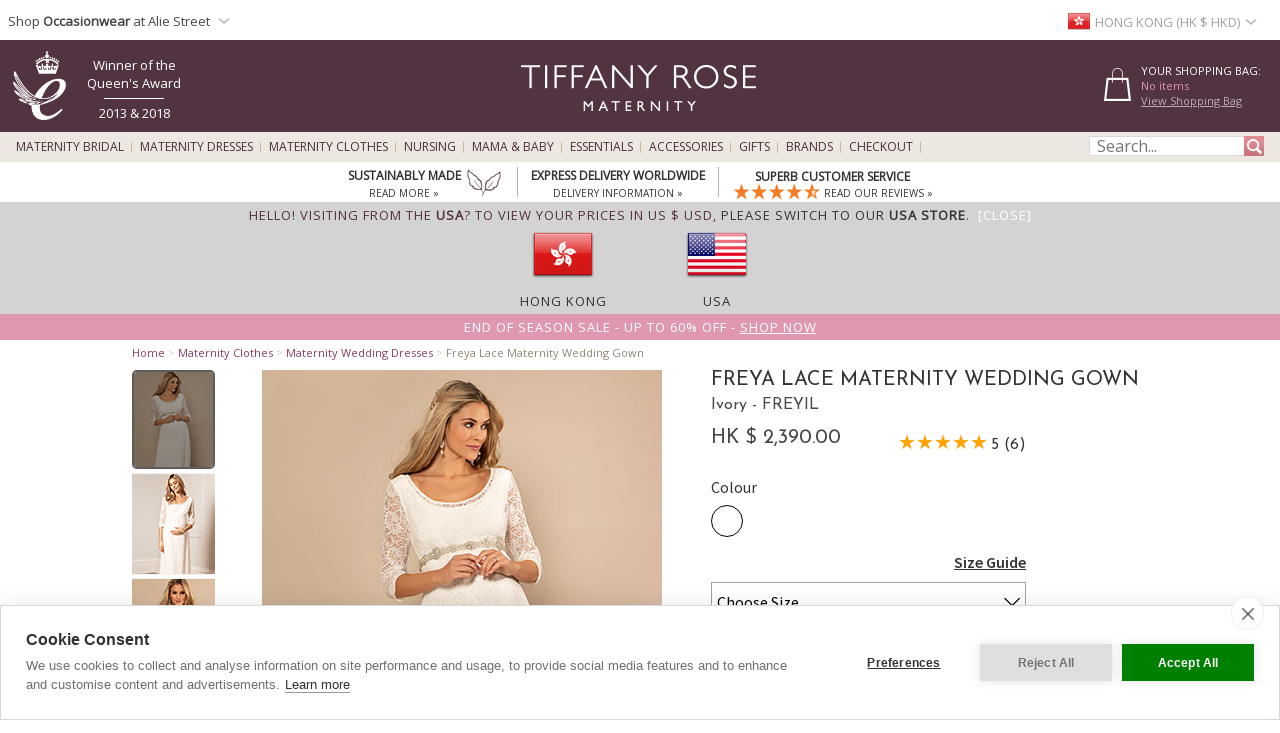

--- FILE ---
content_type: text/html; charset=UTF-8
request_url: https://www.tiffanyrose.com/hk/maternity/clothing/FREYIL/Freya-Maternity-Wedding-Gown-(Ivory).html
body_size: 36089
content:
<!DOCTYPE html>
<html xmlns="http://www.w3.org/1999/xhtml" lang="en-HK">
<head>   
<script type="text/javascript">
function SetCookie(c_name,value,expiredays){
    var cookie_domain = "."+(document.domain.split('.')).slice(-2).join('.');
    var expire_days = 90;
    var expire_date = new Date();
    var ms_from_now = expire_days * 24 * 60 * 60 * 1000;
    expire_date.setTime(expire_date.getTime() + ms_from_now)
    var expire_string = expire_date.toGMTString()
    document.cookie=c_name+'='+escape(value)+'; expires= '+expire_string+'; path=/; domain='+cookie_domain+'; samesite=Lax; secure;'
}
</script>

<meta http-equiv="X-UA-Compatible" content="IE=edge" />
<meta http-equiv="Content-Type" content="text/html; charset=utf-8" />
<meta name="viewport" content="width=device-width, initial-scale=1" />
<meta name="theme-color" content="#523341"/>
<title>Freya Maternity Wedding Gown (Ivory) - Maternity Wedding Dresses, Evening Wear and Party Clothes by Tiffany Rose HK</title>
<meta name="description" content="Be breathtaking in swathes of soft corded lace, feminine detailing and a streamlined silhouette. Subtle sheer edging surrounds the neckline whilst 3/4 sleeves add a touch of modesty for those that wish it. Ivory maternity wedding gown Full-length skirt Soft floral corded lace Subtle stretch for comfort Scoop neckline with sheer edging Gentle gather under the bust Flattering ¾ length sleeves with scallop No zip Made in Britain" />
<link rel="canonical" href="https://www.tiffanyrose.com/hk/maternity/clothing/FREYIL/Freya-Maternity-Wedding-Gown-(Ivory).html">
<meta property="og:type" content="product" />
<meta property="og:brand" content="Tiffany Rose Maternity" />
<meta property="og:site_name" content="Tiffany Rose Maternity" />
<meta property="og:title" content="Freya Maternity Wedding Gown (Ivory) - Maternity Wedding Dresses, Evening Wear and Party Clothes by Tiffany Rose" />
<meta property="og:url" content="https://www.tiffanyrose.com/hk/maternity/clothing/FREYIL/Freya-Maternity-Wedding-Gown-(Ivory).html" />
<meta property="og:image" content="https://www.tiffanyrose.com/v3-img/products/FREYIL-zoom.jpg" />
<meta itemprop="og:image" content="https://www.tiffanyrose.com/v3-img/products_v5/zooms/FREYIL_zoom1.jpg" />
<meta itemprop="og:image" content="https://www.tiffanyrose.com/v3-img/products_v5/zooms/FREYIL_zoom2.jpg" />
<meta itemprop="og:image" content="https://www.tiffanyrose.com/v3-img/products_v5/zooms/FREYIL_zoom3.jpg" />
<meta itemprop="og:image" content="https://www.tiffanyrose.com/v3-img/products_v5/zooms/FREYIL_zoom4.jpg" />
<meta itemprop="og:image" content="https://www.tiffanyrose.com/v3-img/products_v5/zooms/FREYIL_zoom5.jpg" />
<meta itemprop="og:image" content="https://www.tiffanyrose.com/v3-img/products_v5/zooms/FREYIL_zoom6.jpg" />
<meta property="og:image" content="https://www.tiffanyrose.com/v3-img/products_v5_archive/FREYIL_zoom1.jpg" />
<meta property="og:image" content="https://www.tiffanyrose.com/v3-img/products_v5_archive/FREYIL_zoom2.jpg" />
<meta property="og:image" content="https://www.tiffanyrose.com/v3-img/products_v5_archive/FREYIL_zoom3.jpg" />
<meta property="og:image" content="https://www.tiffanyrose.com/v3-img/products_v5_archive/FREYIL_zoom4.jpg" />
<meta property="og:description" content="Be breathtaking in swathes of soft corded lace, feminine detailing and a streamlined silhouette. Subtle sheer edging surrounds the neckline whilst 3/4 sleeves add a touch of modesty for those that wish it. Ivory maternity wedding gown Full-length skirt Soft floral corded lace Subtle stretch for comfort Scoop neckline with sheer edging Gentle gather under the bust Flattering ¾ length sleeves with scallop No zip Made in Britain" />
<meta property="og:price:amount" content="2390.00" />
<meta property="og:price:currency" content="HKD" />
<meta property="product:price:amount" content="2390.00" />
<meta property="product:price:currency" content="HKD" />
<meta property="fb:admins" content="607105992" />
<link rel="alternate" hreflang="en-AU" href="https://www.tiffanyrose.com/au/maternity/clothing/FREYIL/Freya-Maternity-Wedding-Gown-(Ivory).html" />
<link rel="alternate" hreflang="en-CA" href="https://www.tiffanyrose.com/ca/maternity/clothing/FREYIL/Freya-Maternity-Wedding-Gown-(Ivory).html" />
<link rel="alternate" hreflang="en-CH" href="https://www.tiffanyrose.com/ch/maternity/clothing/FREYIL/Freya-Maternity-Wedding-Gown-(Ivory).html" />
<link rel="alternate" hreflang="de-DE" href="https://www.tiffanyrose.com/de/umstandsmode/artikel/FREYIL/Umstandsbrautkleid-Freya-(Elfenbein).html" />
<link rel="alternate" hreflang="en-DK" href="https://www.tiffanyrose.com/dk/maternity/clothing/FREYIL/Freya-Maternity-Wedding-Gown-(Ivory).html" />
<link rel="alternate" hreflang="en-ES" href="https://www.tiffanyrose.com/es/maternity/clothing/FREYIL/Freya-Maternity-Wedding-Gown-(Ivory).html" />
<link rel="alternate" hreflang="fr-FR" href="https://www.tiffanyrose.com/fr/maternite/articles/FREYIL/Robe-de-mariee-maternite-longue-Freya-(Ivoire).html" />
<link rel="alternate" hreflang="en-HK" href="https://www.tiffanyrose.com/hk/maternity/clothing/FREYIL/Freya-Maternity-Wedding-Gown-(Ivory).html" />
<link rel="alternate" hreflang="en-IE" href="https://www.tiffanyrose.com/ie/maternity/clothing/FREYIL/Freya-Maternity-Wedding-Gown-(Ivory).html" />
<link rel="alternate" hreflang="en-IT" href="https://www.tiffanyrose.com/it/maternity/clothing/FREYIL/Freya-Maternity-Wedding-Gown-(Ivory).html" />
<link rel="alternate" hreflang="en-NL" href="https://www.tiffanyrose.com/nl/maternity/clothing/FREYIL/Freya-Maternity-Wedding-Gown-(Ivory).html" />
<link rel="alternate" hreflang="en-NO" href="https://www.tiffanyrose.com/no/maternity/clothing/FREYIL/Freya-Maternity-Wedding-Gown-(Ivory).html" />
<link rel="alternate" hreflang="sv-SE" href="https://www.tiffanyrose.com/se/mamma/produkter/FREYIL/Freya-Maternity-Wedding-Gown-(Ivory).html" />
<link rel="alternate" hreflang="en-US" href="https://www.tiffanyrose.com/us/maternity/clothing/FREYIL/Freya-Maternity-Wedding-Gown-(Ivory).html" />
<link rel="alternate" hreflang="en-GB" href="https://www.tiffanyrose.com/maternity/clothing/FREYIL/Freya-Maternity-Wedding-Gown-(Ivory).html" />
<link rel="alternate" hreflang="x-default" href="https://www.tiffanyrose.com/maternity/clothing/FREYIL/Freya-Maternity-Wedding-Gown-(Ivory).html" />
<meta name="twitter:card" content="summary_large_image">
<meta name="twitter:site" content="@tiffanyroseuk">
<meta name="twitter:creator" content="@tiffanyroseuk">
<meta name="twitter:title" content="Freya Maternity Wedding Gown (Ivory)">
<meta name="twitter:description" content="Be breathtaking in swathes of soft corded lace, feminine detailing and a streamlined silhouette. Subtle sheer edging surrounds the neckline whilst 3/4 sleeves add a touch of modesty for those that wish it. Ivory maternity wedding gown Full-length skirt Soft floral corded lace Subtle stretch for comfort Scoop neckline with sheer edging Gentle gather under the bust Flattering ¾ length sleeves with scallop No zip Made in Britain">
<meta name="twitter:image" content="https://www.tiffanyrose.com/v3-img/products/FREYIL-zoom.jpg">
<meta name="author" content="Tiffany Rose Ltd" />
<meta http-equiv="content-language" content="en-HK">
<meta name="distribution" CONTENT="Global" />
<meta name="email" CONTENT="sales@tiffanyrose.com" />
<meta name="robots" content="index,follow" />
<meta name="revisit-after" content="1 Day" />
<link rel="alternate" title="Latest Celebrity Maternity Style News" type="application/rss+xml" href="https://www.tiffanyrose.com/hk/feeds/rss-celeb-news.xml"/>
<link rel="alternate" title="Latest Designer Maternity Clothes by Tiffany Rose" type="application/rss+xml" href="https://www.tiffanyrose.com/hk/feeds/rss-new-maternity-styles.xml"/>
<link rel="preconnect" href="https://fonts.googleapis.com">
<link rel="preconnect" href="https://fonts.gstatic.com crossorigin">
<link href= "https://fonts.googleapis.com/css?family=Source+Sans+Pro:Regular,SemiBold|Open+Sans|Lora|Josefin+Sans:Regular,SemiBold,Bold&display=swap" rel="stylesheet">
<link rel="stylesheet" type="text/css" href="/v7-css/styles.css?1756212401">
<link rel="stylesheet" media="screen and (max-width: 750px)" href="/v7-css/flexnavmin.css?20201015">
<link rel="stylesheet" type="text/css" href="/v7-css/jquery-ui-min.css?20180328">
<!-- <script src="https://code.jquery.com/jquery-3.5.1.min.js" integrity="sha384-ZvpUoO/+PpLXR1lu4jmpXWu80pZlYUAfxl5NsBMWOEPSjUn/6Z/hRTt8+pR6L4N2" crossorigin="anonymous"></script> -->
<script src="https://cdn.jsdelivr.net/npm/jquery@3.6.3/dist/jquery.min.js" integrity="sha256-pvPw+upLPUjgMXY0G+8O0xUf+/Im1MZjXxxgOcBQBXU=" crossorigin="anonymous"></script>
<script>
if (typeof window.jQuery==='undefined') {
	var script = document.createElement('script');script.src = '/v7-js/jquery-3.5.1.min.js';script.async = false;document.head.appendChild(script);
}
</script>
<script type="text/javascript" src="/v7-js/jquery.flexnav.js?03102020" defer=""></script>
<script src="https://ajax.googleapis.com/ajax/libs/jqueryui/1.13.2/jquery-ui.min.js" integrity="sha256-lSjKY0/srUM9BE3dPm+c4fBo1dky2v27Gdjm2uoZaL0=" crossorigin="anonymous" defer=""></script>
<script>
$(document).ready(function () {
	if (typeof $.ui ==='undefined') {
		var script = document.createElement('script');script.src = '/v7-js/jquery-ui.min.js';script.async = false;document.head.appendChild(script);
	}
 });
</script>

    <link rel="stylesheet" type="text/css" href="/v7-css/magiczoomv5.2.9.css?20220120">
    <script src="/v7-js/magiczoomv5.2.9.js" defer=""></script>
<script>
    window.lazyLoadOptions = {};
</script>
<link rel="icon" href="/favicon.ico" type="image/x-icon">
<link rel="shortcut icon" href="/favicon.ico" type="image/x-icon">
<link rel="apple-touch-icon" sizes="114x114" href="/apple-touch-icon-114x114.png" />
<link rel="apple-touch-icon" sizes="120x120" href="/apple-touch-icon-120x120.png" />
<link rel="apple-touch-icon" href="/apple-touch-icon.png" />
<link rel="apple-touch-icon-precomposed" href="/apple-touch-icon-precomposed.png">
<link rel="apple-touch-icon-precomposed" sizes="120x120" href="/apple-touch-icon-120x120-precomposed.png">
<link rel="image_src" href="https://www.tiffanyrose.com/v3-img/products/FREYIL-thumb.gif" />

		<script type="text/plain" data-consent="analytics" async src="https://www.googletagmanager.com/gtag/js?id=G-FJC9R03CGP"></script>
		
		<script>
		  window.dataLayer = window.dataLayer || [];
		  function gtag(){dataLayer.push(arguments);}
		  if(typeof gtag != 'undefined') {

			gtag('consent', 'default', {
				'ad_user_data': 'denied',
				'ad_personalization': 'denied',
				'ad_storage': 'denied',
				'analytics_storage': 'denied',
				'ad_user_data': 'denied',
				'ad_personalization': 'denied',
				'wait_for_update': 500,
			  });

			gtag('js', new Date());
			gtag('config', 'G-FJC9R03CGP');
		  }
	
			if(typeof gtag != 'undefined') {
				gtag("event", "view_item", {
				  currency: "HKD",
				  value: 2390.00,
				  items: [
					{
					  item_id: "FREYIL",
					  item_name: "Freya Lace Maternity Wedding Gown (Ivory)",
					  currency: "HKD",
					  item_category: "wedding dresses",
					  price: 2390.00,
					  quantity: 1
					}
				  ]
				});
			}
		</script>
				<script type="text/plain" data-consent="analytics">window.dataLayer = window.dataLayer || [];
				dataLayer.push({
				  'event': 'productView',
				  'ecommerce': {
				    'detail': {
				      'actionField': {'list': 'Apparel Gallery'},   
				      'products': [{
				        'name': "Freya Lace Maternity Wedding Gown",         
				        'id': 'FREYIL',
				        'price': '2390.00',
				        'brand': 'Tiffany Rose',
				        'category': 'Apparel',
				        'variant': 'Ivory'
				       }]
				     }
				   }
				});
			(function(w,d,s,l,i){w[l]=w[l]||[];w[l].push({'gtm.start':
			new Date().getTime(),event:'gtm.js'});var f=d.getElementsByTagName(s)[0],
			j=d.createElement(s),dl=l!='dataLayer'?'&l='+l:'';j.async=true;j.src=
			'https://www.googletagmanager.com/gtm.js?id='+i+dl;f.parentNode.insertBefore(j,f);
			})(window,document,'script','dataLayer','GTM-TC288Z3');
			</script>
<script>(function(w,d,t,r,u){var f,n,i;w[u]=w[u]||[],f=function(){var o={ti:"5711894", enableAutoSpaTracking: true};o.q=w[u],w[u]=new UET(o),w[u].push("pageLoad")},n=d.createElement(t),n.src=r,n.async=1,n.onload=n.onreadystatechange=function(){var s=this.readyState;s&&s!=="loaded"&&s!=="complete"||(f(),n.onload=n.onreadystatechange=null)},i=d.getElementsByTagName(t)[0],i.parentNode.insertBefore(n,i)})(window,document,"script","//bat.bing.com/bat.js","uetq");</script>

		<script type="text/plain" data-consent="analytics">
		!function(f,b,e,v,n,t,s){if(f.fbq)return;n=f.fbq=function(){n.callMethod?
		n.callMethod.apply(n,arguments):n.queue.push(arguments)};if(!f._fbq)f._fbq=n;
		n.push=n;n.loaded=!0;n.version='2.0';n.queue=[];t=b.createElement(e);t.async=!0;
		t.src=v;s=b.getElementsByTagName(e)[0];s.parentNode.insertBefore(t,s)}(window,
		document,'script','https://connect.facebook.net/en_US/fbevents.js');
		
		if(typeof fbq != 'undefined') {
			fbq('init', '281191192034595');
			fbq('track', "PageView");
			
		}
		</script>
		<noscript><img height="1" width="1" style="display:none"
		src="https://www.facebook.com/tr?id=281191192034595&ev=PageView&noscript=1"
		/></noscript><style>
ul.ui-menu {
    width:450px;
    background-color: #fff;
    border: 1px solid #999;
    box-shadow: 0 5px 10px #ccc;
    font-size: 11px;
    list-style: none outside none;
    margin: 0;
    padding: 0;
    position: absolute;
    font-family: 'Open Sans';
    z-index: 300000;
}
ul.ui-autocomplete li.ui-menu-item {
    width: 450px;
    float: left;
    border-bottom: 1px solid #cccccc;
}
.quotes {display: none;}
</style>
</head>
<body>

		<noscript><iframe src="https://www.googletagmanager.com/ns.html?id=GTM-TC288Z3"
		height="0" width="0" style="display:none;visibility:hidden"></iframe></noscript><div id="fb-root"></div>
			<script type="text/plain" data-consent="marketing">(function(d, s, id) {
			  var js, fjs = d.getElementsByTagName(s)[0];
			  if (d.getElementById(id)) return;
			  js = d.createElement(s); js.id = id;
			  js.src = 'https://connect.facebook.net/en_GB/sdk.js#xfbml=1&version=v3.2';
			  fjs.parentNode.insertBefore(js, fjs);
			}(document, 'script', 'facebook-jssdk'));</script>        <script type="text/javascript">
        jQuery(document).ready(function( $ ) {   
            var sizing_top= ($(window).height()-($(window).height()-200))/2;
            var sizing_left= ($(window).width()-615)/2;
            var sizing_height= $(window).height()-200;
            jQuery('.sizing_container').css('top', sizing_top);
            jQuery('.sizing_container').css('left', sizing_left);
            jQuery('.sizing_container').css('height', sizing_height);
            jQuery('.sizing_container').css('display', 'block');
                   
            var delivery_top= ($(window).height()-($(window).height()-200))/2;
            var delivery_left= ($(window).width()-635)/2;
            var delivery_height= $(window).height()-200;
            jQuery('.delivery_container').css('top', delivery_top);
            jQuery('.delivery_container').css('left', delivery_left);
            jQuery('.delivery_container').css('height', delivery_height);
            jQuery('.delivery_container').css('display', 'block');

            var return_top= ($(window).height()-($(window).height()-200))/2;
            var return_left= ($(window).width()-635)/2;
            var return_height= $(window).height()-200;
            jQuery('.return_container').css('top', return_top);
            jQuery('.return_container').css('left', return_left);
            jQuery('.return_container').css('height', return_height);
            jQuery('.return_container').css('display', 'block');
                         
            $( window ).resize(function() {  
                var sizing_top= ($(window).height()-($(window).height()-200))/2;
                var sizing_left= ($(window).width()-615)/2;
                var sizing_height= $(window).height()-200;
                jQuery('.sizing_container').css('top', sizing_top);
                jQuery('.sizing_container').css('left', sizing_left);
                jQuery('.sizing_container').css('height', sizing_height);
                jQuery('.sizing_container').css('display', 'block');
                        
                var delivery_top= ($(window).height()-($(window).height()-200))/2;
                var delivery_left= ($(window).width()-635)/2;
                var delivery_height= $(window).height()-200;
                jQuery('.delivery_container').css('top', delivery_top);
                jQuery('.delivery_container').css('left', delivery_left);
                jQuery('.delivery_container').css('height', delivery_height);
                jQuery('.delivery_container').css('display', 'block');    
                
                var return_top= ($(window).height()-($(window).height()-200))/2;
                var return_left= ($(window).width()-635)/2;
                var return_height= $(window).height()-200;
                jQuery('.return_container').css('top', return_top);
                jQuery('.return_container').css('left', return_left);
                jQuery('.return_container').css('height', return_height);
                jQuery('.return_container').css('display', 'block');                                                        
            });
        });    
        
        function closeSizingDiv(){
            document.getElementById('sizing_overlay').style.display = "none";
            document.getElementById('sizing_wrapper').style.display = "none";
            document.getElementById('sizing_text').innerHTML='';                                  
        }        
        
        function closeDeliveryDiv(){
            document.getElementById('delivery_overlay').style.display = "none";
            document.getElementById('delivery_wrapper').style.display = "none";
            document.getElementById('delivery_text').innerHTML='';              
        }
        
        function closeReturnDiv(){
            document.getElementById('return_overlay').style.display = "none";
            document.getElementById('return_wrapper').style.display = "none";  
            document.getElementById('return_text').innerHTML='';                              
        }
        </script>
        <!-- Sizing overlay start here -->
        <div class="sizing_overlay" id="sizing_overlay" style='display:none'></div>
        <div class="sizing_wrapper" id="sizing_wrapper" style='display:none'>
            <div class="sizing_container">
                <div id="sizing_close">
                    <div onclick="closeSizingDiv();" style="cursor: pointer;" class="cross" title="" aria-label=""></div> 
                </div>
                <div id="sizing_text"></div>
            </div>
        </div>
                        
        <!-- Delivery overlay start here -->
        <div class="delivery_overlay" id="delivery_overlay" style='display:none'></div>
        <div class="delivery_wrapper" id="delivery_wrapper" style='display:none'>
            <div class="delivery_container">
                <div id="delivery_close">
                    <div onclick="closeDeliveryDiv();" style="cursor: pointer;" class="cross" title="" aria-label=""></div> 
                </div>
                <div id="delivery_text"></div>
            </div>                
        </div>
        <!-- Delivery overlay end here -->    
        <!-- Returns overlay start here -->
        <div class="return_overlay" id="return_overlay" style='display:none'></div>
        <div class="return_wrapper" id="return_wrapper" style='display:none'>
            <div class="return_container">
                <div id="return_close">
                    <div onclick="closeReturnDiv();" style="cursor: pointer;" class="cross" title="" aria-label=""></div>
                </div>
                <div id="return_text"></div>
            </div>                
        </div>
        <!-- Returns overlay end here --> 
    <script type="text/javascript">
jQuery(document).ready( function($) {
    $(function() {
        $('.menu-currency-main').attr("onclick","return true");
    });
});
</script>
<div id="top_shadow">
    <div class="partner_site_div">
        <a href="https://www.aliestreet.com?src=wbh" style="color: #766e85;" title="Alie Street" target=_blank>
            <span>
                Shop <strong>Occasionwear</strong> at Alie Street            </span> 
            <div class="region-arrow" style="float: left; margin-top: 12px; margin-left:3px;" role="img" aria-label="Hong Kong" title="Hong Kong"></div>
        </a>
        <div class="partner_site_hover">
            <a href="https://www.aliestreet.com?src=wbh" target=_blank title="Shop our sister occasionwear label, Alie Street London.">
                <picture>
                    <source srcset="[data-uri]" media="(max-width: 750px)"> 
                    <img src="/v3-img/Alie_dropdown_img_01.png" border='0' alt="Shop our sister occasionwear label, Alie Street London." width="249" height="52" style="padding-top: 10px;" />
            	</picture>
            </a>
            <a href="https://www.aliestreet.com?src=wbh" target=_blank title="Shop our sister occasionwear label, Alie Street London.">
                <picture>
                    <source srcset="[data-uri]" media="(max-width: 750px)"> 
                    <img src="/v3-img/Alie_dropdown_img_02.jpg" border='0' alt="Shop our sister occasionwear label, Alie Street London." width="249" height="96" />
            	</picture>
            </a>
             <br><p id="partner_site_span1"></p>
             <p id="partner_site_span2"><a href="https://www.aliestreet.com?src=wbh" target=_blank title="Shop our sister occasionwear label, Alie Street London." style="color: #484848;">Shop our sister occasionwear label, Alie Street London.</a></p>
        </div>
    </div>
	    <div id="top_currency_choose">
        <div class="menu-currency-main" onclick="return true">
            <div class="menu-currency-selected-country">
     			<div class="hk_small_flag" role="navigation" aria-label="Hong Kong" title="Hong Kong"></div><div id="country_currency">Hong Kong (HK $  HKD)</div><div class="region-arrow" style="float: left;" role="navigation" aria-label="Hong Kong" title="Hong Kong"></div>            </div>
                                    <div class="menu-currency-hover">
                                <b>Choose Country / Currency</b> <!-- Choose Country | Currency -->
					                <br><br>UK & Ireland: <!-- UK & Ireland-->
                                <ul class="country">
                        				    <li>
                            <a href="https://www.tiffanyrose.com/maternity/clothing/FREYIL/Freya-Maternity-Wedding-Gown-(Ivory).html?territory=UK" class="uk" hreflang="en-GB" rel="alternate">
                                <div class="uk_small_flag" role="navigation" aria-label="UK" title="UK"></div>
                                UK / &pound; GBP 
                            </a>
                        </li> <!-- UK -->
    				                                            <li>
                            <a href="https://www.tiffanyrose.com/ie/maternity/clothing/FREYIL/Freya-Maternity-Wedding-Gown-(Ivory).html" class="ie" hreflang="en-IE" rel="alternate">
                                <div class="ie_small_flag" role="navigation" aria-label="Ireland" title="Ireland"></div>
                                Ireland / &euro; EUR
                            </a>
                        </li><!-- Ireland-->
    				    				<br>
    				Europe:
                        				    <li>
                            <a href="https://www.tiffanyrose.com/fr/maternite/articles/FREYIL/Robe-de-mariee-maternite-longue-Freya-(Ivoire).html" class="fr" hreflang="fr-FR" rel="alternate">
                                <div class="fr_small_flag" role="navigation" aria-label="France" title="France"></div>
                                France  / &euro; EUR
                            </a>
                        </li> <!-- France -->
    				                                            <li>
                            <a href="https://www.tiffanyrose.com/nl/maternity/clothing/FREYIL/Freya-Maternity-Wedding-Gown-(Ivory).html" class="nl" hreflang="en-NL" rel="alternate">
                                <div class="nl_small_flag" role="navigation" aria-label="Nederland" title="Nederland"></div>
                                Nederland / &euro; EUR
                            </a>
                        </li> <!-- Nederland -->
                                                                <li>
                            <a href="https://www.tiffanyrose.com/dk/maternity/clothing/FREYIL/Freya-Maternity-Wedding-Gown-(Ivory).html" class="dk" hreflang="en-DK" rel="alternate">
                                <div class="dk_small_flag" role="navigation" aria-label="Denmark" title="Denmark"></div>
                                Denmark / kr DKK
                            </a>
                        </li> <!-- Denmark -->
    				                                            <li>
                            <a href="https://www.tiffanyrose.com/no/maternity/clothing/FREYIL/Freya-Maternity-Wedding-Gown-(Ivory).html" class="no" hreflang="en-NO" rel="alternate">
                                <div class="no_small_flag" role="navigation" aria-label="Norway" title="Norway"></div>
                                Norway / kr NOK
                            </a>
                        </li> <!-- Norway -->
    				                                            <li>
                            <a href="https://www.tiffanyrose.com/se/mamma/produkter/FREYIL/Freya-Maternity-Wedding-Gown-(Ivory).html" class="se" hreflang="sv-SE" rel="alternate">
                                <div class="se_small_flag" role="navigation" aria-label="Sweden" title="Sweden"></div>
                                Sweden / kr SEK
                            </a>
                        </li> <!-- Sweden -->
    				                                            <li>
                            <a href="https://www.tiffanyrose.com/ch/maternity/clothing/FREYIL/Freya-Maternity-Wedding-Gown-(Ivory).html" class="ch" hreflang="en-CH" rel="alternate">
                                <div class="ch_small_flag" role="navigation" aria-label="Switzerland" title="Switzerland"></div>
                                Switzerland / CHF
                            </a>
                        </li> <!-- Switzerland -->
                                                                <li>
                            <a href="https://www.tiffanyrose.com/de/umstandsmode/artikel/FREYIL/Umstandsbrautkleid-Freya-(Elfenbein).html" class="de" hreflang="de-DE" rel="alternate">
                                <div class="de_small_flag" role="navigation" aria-label="Deutschland" title="Deutschland"></div>
                                Deutschland  / &euro; EUR
                            </a>
                        </li> <!-- Deutschland -->
    				                                            <li>
                            <a href="https://www.tiffanyrose.com/maternity/clothing/FREYIL/Freya-Maternity-Wedding-Gown-(Ivory).html?territory=EU" class="eu">
                                <div class="eu_small_flag" role="navigation" aria-label="Rest of Europe" title="Rest of Europe"></div>
                                Rest of Europe / &euro; EUR
                            </a>
                        </li> <!-- Rest of Europe -->
                        				<br>
    				USA & Canada: <!-- USA & Canada -->
    				                        <li>
                            <a href="https://www.tiffanyrose.com/us/maternity/clothing/FREYIL/Freya-Maternity-Wedding-Gown-(Ivory).html" class="us" hreflang="en-US" rel="alternate">
                                <div class="us_small_flag" role="navigation" aria-label="USA" title="USA"></div>
                                USA / US$
                            </a>
                        </li> <!-- USA -->
    				                                            <li>
                            <a href="https://www.tiffanyrose.com/ca/maternity/clothing/FREYIL/Freya-Maternity-Wedding-Gown-(Ivory).html" class="ca" hreflang="en-CA" rel="alternate">
                                <div class="ca_small_flag" role="navigation" aria-label="Canada" title="Canada"></div>
                                Canada / CA$
                            </a>
                        </li> <!-- Canada -->
                        				<br>
    				Rest of World: <!-- Rest of World -->
    				                        <li>
                            <a href="https://www.tiffanyrose.com/au/maternity/clothing/FREYIL/Freya-Maternity-Wedding-Gown-(Ivory).html" class="au" hreflang="en-AU" rel="alternate">
                                <div class="au_small_flag" role="navigation" aria-label="Australia" title="Australia"></div>
                                Australia / AU$
                            </a>
                        </li> <!-- Australia -->
    				                                            <li>
                            <a href="https://www.tiffanyrose.com/hk/maternity/clothing/FREYIL/Freya-Maternity-Wedding-Gown-(Ivory).html" class="hk" hreflang="en-HK" rel="alternate">
                                <div class="hk_small_flag" role="navigation" aria-label="Hong Kong" title="Hong Kong"></div>
                                Hong Kong / HK$
                            </a>
                        </li> <!-- Hong Kong -->
    				                    <br>
                        				    <li>
                            <a href="https://www.tiffanyrose.com/maternity/clothing/FREYIL/Freya-Maternity-Wedding-Gown-(Ivory).html?territory=ROW" class="row">
                                <div class="row_small_flag" role="navigation" aria-label="Rest of World" title="Rest of World"></div>
                                Rest of World / US$
                            </a>
                        </li> <!-- Rest of World -->
                                    </ul>
            </div>
        </div>
    </div>				        
</div>
<div id="overheader">
<div id="masthead">
	<div class="center_purple">
        		<div id="new_home_style_shopping_cart">
            <div id="new_home_style_shopping_cart_text">
                <div id="new_home_style_shopping_cart_center">
        			<h4 style="margin-bottom: 0; margin-top: 12px;">Your Shopping Bag:</h4> 
        			
<script type="text/javascript">

function presentValue(value) {
        if(value<=0.9999) {
            newPounds='0';
        } else {
            newPounds=parseInt(value);
        }
        dec='1';
        for (var i=1; i<=2;i++) {
            dec=dec+'0';
        }
        if (value>0) {
            newPence=Math.round((value+.000008 - newPounds)*(eval(dec)));
        } else {
            newPence=0;
        }
        compstring='9';
        for (var i=1; i <=2-1;i++) {
            if (eval(newPence) <= eval(compstring)) newPence='0'+newPence;
            compstring=compstring+'9';
        }
        if (2>0) {
            newString='HK $ ' + newPounds + '.' + newPence + '';
        } else {
            newString='HK $ ' + newPounds + '';
        }
        return (newString);
    }

 function BasketSummary() {

	 thisitem=1;
     currency=1;
     postageprice=3.95;
     grandtotal=3.95;
     index=document.cookie.indexOf('TiffanyRoseHKD');
     countbegin=(document.cookie.indexOf('=',index)+1);
     countend=document.cookie.indexOf(';',index);
     if (countend==-1) { countend=document.cookie.length; }
     fulllist=document.cookie.substring(countbegin,countend);
     fulllist = unescape(fulllist);
     fulllist = fulllist.replace(/\+/g, ' ');
     totprice=0;totprice2=0;shippingtotal=0;shippingtotal2=0;taxtotalone=0;taxtotalone2=0;taxtotaltwo=0;taxtotaltwo2=0;ordertotal=0;ordertotal2=0;
     taxablestandard=0;taxablesecond=0;taxable=0;
     itemlist=0;
	 var thisitem;
	 var itemstart;
	 
     for (var i=0; i<=fulllist.length;i++) {
         if (fulllist.substring(i,i+1)=='[') {
             itemstart=i+1;
             thisitem=1;

         } else if (fulllist.substring(i,i+1)==']') {
             itemend=i;
             thequantity=fulllist.substring(itemstart,itemend);
             itemtotal=0;itemtotal2=0;
             itemtotal=(eval(theprice*thequantity));
             temptotal=itemtotal*100;
             totprice=totprice+itemtotal;
	     	 grandtotal=totprice+postageprice;
             itemlist=itemlist+(1*thequantity);

             } else if (fulllist.substring(i,i+1)=='|') {
                 if (thisitem==1) theCode=fulllist.substring(itemstart,i);
                 if (thisitem==2) theSKU=fulllist.substring(itemstart,i);
                 if (thisitem==3) theitem=fulllist.substring(itemstart,i);
                 if (thisitem== 4) theprice=fulllist.substring(itemstart,i);
               thisitem++; itemstart=i+1;
             }

         }
 
	var GoodsTotal = (eval(grandtotal-postageprice));
	var GoodsRounded = Math.round(GoodsTotal*100)/100

 if (itemlist==1) 
 	{
	var ItemPlural = "Item";
	}

 if (itemlist>1) 
 	{
	var ItemPlural = "Items";
	}
	
 if (totprice!=0) 
	{ 
     document.writeln('<span id="basket_summary_msg">'+itemlist+' '+ItemPlural+'<br>'+presentValue(eval(totprice))+'<br></span>');
	}

 if (totprice==0) 
	{ 
	     document.writeln('<span id="basket_summary_msg">No items<br></span>');
	}
}

BasketSummary();

</script>        			<a  href="/hk/maternity/info/shopping-bag.html">View Shopping Bag</A> <!-- View Shopping Bag -->
     		    </div>  
            </div>
            <div class="shopping-cart-hover">
                <span id="shopping_cart_top_header">
                    <p>Shopping Bag</p>
                </span>
                <div id="shopping_cart_dropdown" style="float: left; width:310px; ">
                <p style="font-size:12px; padding-top:10px; padding-bottom:10px; text-align:center;">Your shopping bag is empty</p>                    <script type="text/javascript">
                    function loadingShoppingCartHover(){
                        data = '{"action":"FREYIL","territory":"HK","language_code":"EN","dir":"products","currency":"HKD","currency_symbol":"HK $ ","territory_prefix":"\/hk","language_id":"1"}';
                        var el = document.getElementById('shopping_cart_dropdown');
        	            el.innerHTML = "<span style='padding-left: 132px;'><img src='/v3-img/ajax-loader.gif' alt='loading' border='0' /></span>";
                        url="https://www.tiffanyrose.com/search_ajax.php?mode=shopping_cart_hover";
                        pass_cookie=getCookieValue();
                        
                        var request = $.ajax({
                            url: url,
                            type: 'GET',
                            data: { data:data, pass_cookie:pass_cookie } ,
                            contentType: 'application/json; charset=utf-8',
                            success: function(data) {
                                $('#shopping_cart_dropdown').html(data);
                            }
                        });
                        //ajax= new Ajax.Updater('shopping_cart_dropdown', url, {evalScripts:true, parameters: {data:data}});                
                    }
                    function removeShoppingCartHoverItem(itemno, action){
                        newItemList='';
                        itemlist=0;
                        var cookie_domain = "."+(document.domain.split('.')).slice(-2).join('.');
                        index=document.cookie.indexOf('TiffanyRoseHKD');
                        countbegin=(document.cookie.indexOf('=',index)+1);
                        countend=document.cookie.indexOf(';',index);
                        if (countend==-1) { countend=document.cookie.length; }
                        fulllist=document.cookie.substring(countbegin,countend);
                        fulllist=decodeURIComponent(fulllist);
                        fulllist = fulllist.replace(/\+/g, " ");

                        for(var i=0;i<=fulllist.length;i++) {
                            if (fulllist.substring(i,i+1)=='[') {
                                itemstart=i+1;
                            } else if (fulllist.substring(i,i+1)==']') {
                                itemend=i;
                                theitem = fulllist.substring(itemstart,itemend);
                                itemlist=itemlist+1;
                                if(itemlist != itemno) {
                                    newItemList = newItemList+'['+fulllist.substring(itemstart,itemend)+']';
                                }
                            }
                        }
                        index = document.cookie.indexOf('TiffanyRoseHKD');
                        var expire_days = 30
            			var expire_date = new Date()
            			var ms_from_now = expire_days * 24 * 60 * 60 * 1000
            			expire_date.setTime(expire_date.getTime() + ms_from_now)
            			var expire_string = expire_date.toGMTString()
		                document.cookie='TiffanyRoseHKD='+encodeURIComponent(newItemList)+'; expires= '+expire_string+'; path=/; domain='+cookie_domain+'; samesite=Lax; secure;'
                  
                        if(action=='shopping-bag'){
                            location.reload();
                        }else{
                            loadingShoppingCartHover();
                            basketSummaryUpdate();                            
                        }
                    }
                    
                    function getCookieValue(){
                        index=document.cookie.indexOf('TiffanyRoseHKD');
                        var thisitem;
                        countbegin=(document.cookie.indexOf('=',index)+1);
                        countend=document.cookie.indexOf(';',index);
                        if(countend==-1) { countend=document.cookie.length; }         
                        fulllist = document.cookie.substring(countbegin,countend);
                        fulllist = decodeURIComponent(fulllist);
                        fulllist = fulllist.replace(/\+/g, " ");
                        newItemList=''; itemlist=0;
                        for (var i=0;i<=fulllist.length;i++) {
                            if (fulllist.substring(i,i+1) == '[') {
                                thisitem=1;
                                itemstart=i+1;
                                fullstart=i+1;
                            } else if (fulllist.substring(i,i+1) == ']') {
                                itemend=i;
                                thequantity=fulllist.substring(itemstart,itemend);
                                itemlist++;
                                newItemList=newItemList+'['+theCode+'|'+theSKU+'|'+theItem+'|'+thePrice+'|'+thequantity+']';
                            } else if (fulllist.substring(i,i+1)=='|') {
                                if (thisitem==1) theCode=fulllist.substring(itemstart,i);
                                if (thisitem==2) theSKU=fulllist.substring(itemstart,i);
                                if (thisitem==3) theItem=fulllist.substring(itemstart,i);
                                if (thisitem== 4) thePrice=fulllist.substring(itemstart,i);
                                thisitem++;itemstart=i+1;
                            }
                        }
                        return newItemList;
                    }
                    
                        function basketSummaryUpdate(){
                    	 thisitem=1;
                         currency=1;
                         postageprice=3.95;
                         grandtotal=3.95;
                         index=document.cookie.indexOf('TiffanyRoseHKD');
                         countbegin=(document.cookie.indexOf('=',index)+1);
                         countend=document.cookie.indexOf(';',index);
                         if (countend==-1) { countend=document.cookie.length; }
                         fulllist=document.cookie.substring(countbegin,countend);
                         fulllist = unescape(fulllist);
                         fulllist = fulllist.replace(/\+/g, ' ');
                         totprice=0;totprice2=0;shippingtotal=0;shippingtotal2=0;taxtotalone=0;taxtotalone2=0;taxtotaltwo=0;taxtotaltwo2=0;ordertotal=0;ordertotal2=0;
                         taxablestandard=0;taxablesecond=0;taxable=0;
                         itemlist=0;
                    	 var thisitem;
                    	 var itemstart;
                    	 
                         for (var i=0; i<=fulllist.length;i++) {
                             if (fulllist.substring(i,i+1)=='[') {
                                 itemstart=i+1;
                                 thisitem=1;
                    
                             } else if (fulllist.substring(i,i+1)==']') {
                                 itemend=i;
                                 thequantity=fulllist.substring(itemstart,itemend);
                                 itemtotal=0;itemtotal2=0;
                                 itemtotal=(eval(theprice*thequantity));
                                 temptotal=itemtotal*100;
                                 totprice=totprice+itemtotal;
                    	     	 grandtotal=totprice+postageprice;
                                 itemlist=itemlist+(1*thequantity);
                    
                                 } else if (fulllist.substring(i,i+1)=='|') {
                                     if (thisitem==1) theCode=fulllist.substring(itemstart,i);
                                     if (thisitem==2) theSKU=fulllist.substring(itemstart,i);
                                     if (thisitem==3) theitem=fulllist.substring(itemstart,i);
                                     if (thisitem== 4) theprice=fulllist.substring(itemstart,i);
                                   thisitem++; itemstart=i+1;
                                 }
                    
                             }
                     
                    	var GoodsTotal = (eval(grandtotal-postageprice));
                    	var GoodsRounded = Math.round(GoodsTotal*100)/100
                    
                     if (itemlist==1) 
                 	    {
                   	 var ItemPlural = "Item";
                   	 }
                    
                     if (itemlist>1) 
                     	{
                    	var ItemPlural = "Items";
                    	}
                    	
                     if (totprice!=0) 
                    	{ 
                         document.getElementById('basket_summary_msg').innerHTML='<span id="basket_summary_msg">'+itemlist+' '+ItemPlural+'<br>'+presentValue(eval(totprice))+'<br></span>';
                         document.getElementById('basket_summary_mobile_msg').innerHTML='<span id="basket_summary_msg">'+itemlist+'</span>';
                    	}
                    
                     if (totprice==0) 
              	        { 
                    	     document.getElementById('basket_summary_msg').innerHTML='<span id="basket_summary_msg">No items<br></span>';
                             document.getElementById('basket_summary_mobile_msg').innerHTML='<span id="basket_summary_msg">0</span>';
                    	}
                    }
                    </script>
                </div>
                <span id="shopping_cart_bottom_hover" >
                    <a href="/hk/maternity/info/shopping-bag.html" style="text-decoration:none;"><p>View bag & checkout</p></a>
                </span>
            </div>
        </div>
        
 
<!--
<div id="new_home_style_order_online_or_call">
 
    <p class="line_1">Order online or Call:</p> 
<p class="line_2">0844 448 0123</p>
<p class="line_intl">International: +44 20 8397 0001</p> 
<p class="line_3">Express Worldwide Delivery</p> 
</div>
-->


        <a href="/hk/blog/posts/2018/04/21/royal-recognition.html" style="float: left; padding-top:6px;" title="Tiffany Rose is honoured to have received The Queen's Award for Enterprise">
            <div id="queen_award">
				<picture>
					<source srcset="[data-uri]" media="(max-width: 751px)">
					<img src="/v3-img/queens_award_logo.png" width="53" height="69" alt="Tiffany Rose Maternity" border="0" style="float: left;padding-top: 5px;">
				</picture>
                <div id="award_div">
                    <div id="award_first_line">Winner of the Queen's Award</div>
                    <div id="award_line"></div>
                    <div id="award_second_line">2013 & 2018</div>
                </div>
            </div>
        </a>
                <a href="/hk/" title="Tiffany Rose Maternity"><img id="logo_img" src="/v3-img/logo_tiffany_rose_new.png" width="258px" height="88px" alt="Tiffany Rose Maternity" border="0"></a>
        <div class="container">
            <div style="float: left; width: 100%;">
                <div class="menu-button" style="float: left;"></div>
                    <div id="logo_img_mobile">
                    	<div style='display: table-cell; vertical-align: middle;'>
                            <a title="Tiffany Rose" href="/">
                                <picture>
                                    <source srcset="[data-uri]" media="(min-width: 751px)">
                                    <img style='height: auto; min-width: 138px; height: auto; width: 30%;' border="0" alt="Tiffany Rose" src="/v3-img/TR_logo_mobile.svg">
                                </picture>
                            </a>
                    </div>
                </div>
                <div id="basket_img_mobile">
                    <div style='display: table-cell; vertical-align: middle;'>
                        <div style="position: absolute;top: 20px;right: 25.5px;z-index: 9999;">
                            <a href="/maternity/info/shopping-bag.html" style="color: #ffffff;">
                                
<script type="text/javascript">
 function BasketSummaryMobile() {

	 thisitem=1;
     currency=1;
     postageprice=3.95;
     grandtotal=3.95;
     index=document.cookie.indexOf('TiffanyRoseHKD');
     countbegin=(document.cookie.indexOf('=',index)+1);
     countend=document.cookie.indexOf(';',index);
     if (countend==-1) { countend=document.cookie.length; }
     fulllist=document.cookie.substring(countbegin,countend);
     fulllist = unescape(fulllist);
     fulllist = fulllist.replace(/\+/g, ' ');
     totprice=0;totprice2=0;shippingtotal=0;shippingtotal2=0;taxtotalone=0;taxtotalone2=0;taxtotaltwo=0;taxtotaltwo2=0;ordertotal=0;ordertotal2=0;
     taxablestandard=0;taxablesecond=0;taxable=0;
     itemlist=0;
	 var thisitem;
	 var itemstart;
	 
     for (var i=0; i<=fulllist.length;i++) {
         if (fulllist.substring(i,i+1)=='[') {
             itemstart=i+1;
             thisitem=1;

         } else if (fulllist.substring(i,i+1)==']') {
             itemend=i;
             thequantity=fulllist.substring(itemstart,itemend);
             itemtotal=0;itemtotal2=0;
             itemtotal=(eval(theprice*thequantity));
             temptotal=itemtotal*100;
             totprice=totprice+itemtotal;
	     	 grandtotal=totprice+postageprice;
             itemlist=itemlist+(1*thequantity);

             } else if (fulllist.substring(i,i+1)=='|') {
                 if (thisitem==1) theCode=fulllist.substring(itemstart,i);
                 if (thisitem==2) theSKU=fulllist.substring(itemstart,i);
                 if (thisitem==3) theitem=fulllist.substring(itemstart,i);
                 if (thisitem== 4) theprice=fulllist.substring(itemstart,i);
               thisitem++; itemstart=i+1;
             }

         }
 
	var GoodsTotal = (eval(grandtotal-postageprice));
	var GoodsRounded = Math.round(GoodsTotal*100)/100

 if (itemlist==1) 
 	{
	var ItemPlural = "Item";
	}

 if (itemlist>1) 
 	{
	var ItemPlural = "Items";
	}
	
 if (totprice!=0) 
	{ 
     document.writeln('<span id="basket_summary_mobile_msg">'+itemlist+'</span>');
	}

 if (totprice==0) 
	{ 
	     document.writeln('<span id="basket_summary_mobile_msg">0<br></span>');
	}
}

BasketSummaryMobile();

</script>                            </a>
                        </div>
                        <a href="/maternity/info/shopping-bag.html">
                            <div class="shopping-bag" role="navigation" aria-label="Checkout" title="Checkout"></div>
                        </a>
                    </div>
                </div>
                <div onclick="showSearch();" id="search_img_mobile">
                    <div style='display: table-cell; vertical-align: middle;'>
                        <div class="magnifying-glass" role="search" aria-label="Search" title="Search"></div>
                    </div>
                </div>
            </div>
            <nav id="nav_menu">
            <div class="country-selector">
                <div class="nav_header">
                    <span class="close_icon">
                        <div class="x-close-menu" aria-label="Close" title="Close"></div>
                    </span>
                    <div class="current-country">
                        <span class="current-country-arrow">
							<div class="hk_big_flag" role="img" aria-label="Hong Kong" title="Hong Kong"></div><span class="current-country-text">Hong Kong (HK $  HKD)</span><span class="current-country-icon"></span>                        </span>
                    </div>
                </div>  
                                <div class="selector">
                    <div class="selectorinner">
                        <div class="countrywap" style="overflow-y:auto; max-height: 600px;">
							                            
							<div class="country_header">UK & Ireland <!-- UK & Ireland--></div>
                            <div class="country">
                                                                    <a href="https://www.tiffanyrose.com/maternity/clothing/FREYIL/Freya-Maternity-Wedding-Gown-(Ivory).html?territory=UK" class="uk" hreflang="en-GB" rel="alternate"><div class="uk_big_flag2" role="navigation" aria-label="UK" title="UK"></div> <div class="flag_text">UK <br/> <span class="country_curr_div">&pound; GBP</span></div> </a> <!-- UK -->
                				                            </div>
                            <div class="country">
                                                                    <a href="https://www.tiffanyrose.com/ie/maternity/clothing/FREYIL/Freya-Maternity-Wedding-Gown-(Ivory).html" class="ie" hreflang="en-IE" rel="alternate"><div class="ie_big_flag2" role="navigation" aria-label="Ireland" title="Ireland"></div> <div class="flag_text">Ireland <br/><span class="country_curr_div"> &euro; EUR</span></div></a><!-- Ireland-->
                				                            </div> 
                            <div class="country_header">Europe <!-- Europe --></div>   
                            <div class="country">
                                                				    <a href="https://www.tiffanyrose.com/fr/maternite/articles/FREYIL/Robe-de-mariee-maternite-longue-Freya-(Ivoire).html" class="fr" hreflang="fr-FR" rel="alternate"><div class="fr_big_flag2" role="navigation" aria-label="France" title="France"></div> <div class="flag_text">France  <br/><span class="country_curr_div"> &euro; EUR</span></div></a> <!-- France -->
                				                            </div>  
                            <div class="country">
                                                                    <a href="https://www.tiffanyrose.com/nl/maternity/clothing/FREYIL/Freya-Maternity-Wedding-Gown-(Ivory).html" class="nl" hreflang="en-NL" rel="alternate"><div class="nl_big_flag2" role="navigation" aria-label="Nederland" title="Nederland"></div> <div class="flag_text">Nederland <br/><span class="country_curr_div"> &euro; EUR</span></div></a> <!-- Nederland -->
                                                            </div>
                            <div class="country">
                                                                    <a href="https://www.tiffanyrose.com/dk/maternity/clothing/FREYIL/Freya-Maternity-Wedding-Gown-(Ivory).html" class="dk" hreflang="en-DK" rel="alternate"><div class="dk_big_flag2" role="navigation" aria-label="Denmark" title="Denmark"></div> <div class="flag_text">Denmark <br/><span class="country_curr_div"> kr DKK</span></div></a> <!-- Denmark -->
                				                            </div>
                            <div class="country">
                                                                    <a href="https://www.tiffanyrose.com/no/maternity/clothing/FREYIL/Freya-Maternity-Wedding-Gown-(Ivory).html" class="no" hreflang="en-NO" rel="alternate"><div class="no_big_flag2" role="navigation" aria-label="Norway" title="Norway"></div> <div class="flag_text">Norway <br/><span class="country_curr_div"> kr NOK</span></div></a> <!-- Norway -->
                				                            </div>
                            <div class="country">
                                                                    <a href="https://www.tiffanyrose.com/se/mamma/produkter/FREYIL/Freya-Maternity-Wedding-Gown-(Ivory).html" class="se" hreflang="sv-SE" rel="alternate"><div class="se_big_flag2" role="navigation" aria-label="Sweden" title="Sweden"></div> <div class="flag_text">Sweden <br/><span class="country_curr_div"> kr SEK</span></div></a> <!-- Sweden -->
                				                            </div>
                            <div class="country">
                                                                    <a href="https://www.tiffanyrose.com/ch/maternity/clothing/FREYIL/Freya-Maternity-Wedding-Gown-(Ivory).html" class="ch" hreflang="en-CH" rel="alternate"><div class="ch_big_flag2" role="navigation" aria-label="Switzerland" title="Switzerland"></div> <div class="flag_text">Switzerland <br/><span class="country_curr_div"> CHF</span></div></a> <!-- Switzerland -->
                                                            </div>                         
                            <div class="country">
                                                                    <a href="https://www.tiffanyrose.com/de/umstandsmode/artikel/FREYIL/Umstandsbrautkleid-Freya-(Elfenbein).html" class="de" hreflang="de-DE" rel="alternate"><div class="de_big_flag2" role="navigation" aria-label="Deutschland" title="Deutschland"></div> <div class="flag_text">Deutschland  <br/><span class="country_curr_div"> &euro; EUR</span></div></a> <!-- Deutschland -->
                				                            </div>
                            <div class="country">
                                                                    <a href="https://www.tiffanyrose.com/maternity/clothing/FREYIL/Freya-Maternity-Wedding-Gown-(Ivory).html?territory=EU" class="eu"><div class="eu_big_flag2" role="navigation" aria-label="Rest of Europe" title="Rest of Europe"></div> <div class="flag_text">Rest of Europe <br/><span class="country_curr_div"> &euro; EUR</span></div></a> <!-- Rest of Europe -->
                                    
                            </div>
                            <div class="country_header">USA & Canada <!-- USA & Canada --></div>
                            <div class="country">
                                                                    <a href="https://www.tiffanyrose.com/us/maternity/clothing/FREYIL/Freya-Maternity-Wedding-Gown-(Ivory).html" class="us" hreflang="en-US" rel="alternate"><div class="us_big_flag2" role="navigation" aria-label="USA" title="USA"></div> <div class="flag_text">USA <br/><span class="country_curr_div"> US$</span></div></a> <!-- USA -->
                				    
                            </div>
                            <div class="country">
                                                                    <a href="https://www.tiffanyrose.com/ca/maternity/clothing/FREYIL/Freya-Maternity-Wedding-Gown-(Ivory).html" class="ca" hreflang="en-CA" rel="alternate"><div class="ca_big_flag2" role="navigation" aria-label="Canada" title="Canada"></div> <div class="flag_text">Canada <br/><span class="country_curr_div"> CA$</span></div></a> <!-- Canada -->
                                    
                            </div>
                            <div class="country_header">Rest of World <!-- Rest of World --></div>
                            <div class="country">
                                                                    <a href="https://www.tiffanyrose.com/au/maternity/clothing/FREYIL/Freya-Maternity-Wedding-Gown-(Ivory).html" class="au" hreflang="en-AU" rel="alternate"><div class="au_big_flag2" role="navigation" aria-label="Australia" title="Australia"></div> <div class="flag_text">Australia <br/><span class="country_curr_div"> AU$</span></div></a> <!-- Australia -->
                				    
                            </div>
                            <div class="country">
                                                                    <a href="https://www.tiffanyrose.com/hk/maternity/clothing/FREYIL/Freya-Maternity-Wedding-Gown-(Ivory).html" class="hk" hreflang="en-HK" rel="alternate"><div class="hk_big_flag2" role="navigation" aria-label="Hong Kong" title="Hong Kong"></div> <div class="flag_text">Hong Kong <br/><span class="country_curr_div"> HK$</span></div></a> <!-- Hong Kong -->
                				    
                            </div> 
                            <div class="country">
                                                				    <a href="https://www.tiffanyrose.com/maternity/clothing/FREYIL/Freya-Maternity-Wedding-Gown-(Ivory).html?territory=ROW" class="row"><div class="row_big_flag2" role="navigation" aria-label="Rest of World" title="Rest of World"></div> <div class="flag_text">Rest of World <br/><span class="country_curr_div"> US$</span></div></a> <!-- Rest of World -->
                                    
                            </div>                      
                        </div>
                    </div>
                </div>
                <script type="text/javascript">
                jQuery(document).ready(function( $ ) {
                     m = {
                        currentCountryArrow: $(".country-selector .current-country-arrow"),
                        currentCountry: $(".country-selector .current-country-icon"),
                        countrySelector: $(".country-selector .selector"),
                        closeIcon: $('.nav_header .close_icon')
                    }
                    m.currentCountryArrow.on("click", function() {
                        m.countrySelector.toggleClass("active"), 
                        m.currentCountry.toggleClass("selector-active")
                    });
                    m.closeIcon.on("click", function() {
                        $("#nav_menu").find(".flexnav").toggleClass("flexnav-show"), 
                        $("#nav_menu").find(".country-selector").toggleClass("active")
                    });
                });
                </script>     
                <ul data-breakpoint="750" class="flexnav">
				                <li><a href="/hk/maternity/info/bridal.html" title="Maternity Wedding Dresses"><span class="item_header">Maternity Bridal</span></a>
                  <ul style="background-color: white; list-style: outside none none; margin-left: -10px;">
                    <li><a href="/hk/maternity/clothes/bridal-new.html" title="Latest Maternity Bridal Wear">New In</a></li>
                    <li><a href="/hk/maternity/clothes/wedding-dresses.html" title="Maternity Wedding Dresses">Maternity Wedding Dresses</a></li>

										<li><a href="/hk/maternity/features/maternity-wedding-skirts.html" title="Maternity Bridal Skirts">Maternity Bridal Skirts</a></li>
					
                    <li><a href="/hk/maternity/features/plus-size-maternity-bridal.html" title="Plus Size Wedding Dresses">Plus Size Wedding Dresses</a></li>
					<li><a href="/hk/maternity/features/wedding-bridesmaid.html" title="Maternity Bridesmaid Dresses">Maternity Bridesmaid Dresses</a></li>

										<li><a href="/hk/maternity/features/maternity-bridal-coats.html" title="Wedding Coats and Wraps">Wedding Coats and Wraps</a></li>
					
										<li><a href="/hk/maternity/features/maternity-bridal-lingerie.html" title="Wedding Lingerie">Wedding Lingerie</a></li>
					
                    <li><a href="/hk/maternity/clothes/bridal-accessories.html" title="Bridal Accessories">Bridal Accessories</a></li>
					                    <li><a href="/hk/maternity/clothes/bridal-veils.html" title="Bridal Veils">Bridal Veils</a></li>
                    <li><a href="/hk/maternity/features/bridal-headbands.html" title="Bridal Headbands">Bridal Headbands</a></li>
                    <li><a href="/hk/maternity/features/maternity-coats.html" title="Maternity Coats">Maternity Coats</a></li>
                    <li><a href="/hk/maternity/clothes/wedding-ties.html" title="Wedding Ties">Wedding Ties</a></li>

					
										<li><a title="Your Bridal Style"><span class="item_header">&raquo; Your Bridal Style</span></a>
	                  <ul style="background-color: white; list-style: outside none none; margin-left: 10px;">
                                                        <li><a href="/hk/maternity/features/civil-weddings.html" title="Civil Weddings">Civil Weddings</a></li>
                                                        <li><a href="/hk/maternity/features/full-length-maternity-bridal.html" title="Full-Length Maternity Wedding Gowns">Full-Length Maternity Wedding Gowns</a></li>
                                                        <li><a href="/hk/maternity/features/knee-length-maternity-bridal.html" title="Knee-Length Maternity Wedding Dresses">Knee-Length Maternity Wedding Dresses</a></li>
                                                        <li><a href="/hk/maternity/features/midi-length-maternity-bridal.html" title="Midi Maternity Wedding Dresses">Midi Maternity Wedding Dresses</a></li>
                                                        <li><a href="/hk/maternity/features/maternity-bridal-gowns-with-sleeves.html" title="Maternity Bridal Gowns with Sleeves">Maternity Bridal Gowns with Sleeves</a></li>
                                                        <li><a href="/hk/maternity/features/off-the-shoulder-maternity-bridal.html" title="Off The Shoulder Wedding Designs">Off The Shoulder Wedding Designs</a></li>
                                                        <li><a href="/hk/maternity/features/strapless-maternity-wedding-gowns.html" title="Strapless Maternity Wedding Gowns">Strapless Maternity Wedding Gowns</a></li>
                                                        <li><a href="/hk/maternity/features/beach-and-destination-weddings.html" title="Beach &amp; Destination Weddings">Beach &amp; Destination Weddings</a></li>
                                                        <li><a href="/hk/maternity/features/modest-maternity-wedding-dresses.html" title="Modest Maternity Bridal Dresses">Modest Maternity Bridal Dresses</a></li>
                                                        <li><a href="/hk/maternity/features/boho-maternity-wedding-dresses.html" title="Boho Style Maternity Wedding Dresses">Boho Style Maternity Wedding Dresses</a></li>
                                                        <li><a href="/hk/maternity/features/church-weddings.html" title="Church Weddings">Church Weddings</a></li>
                                                        <li><a href="/hk/maternity/features/garden-ceremonies.html" title="Garden Ceremonies">Garden Ceremonies</a></li>
                                                        <li><a href="/hk/maternity/features/nursing-wedding-dresses.html" title="Nursing Wedding Dresses">Nursing Wedding Dresses</a></li>
                                                        <li><a href="/hk/maternity/features/elegance-collection.html" title="Elegance Collection">Elegance Collection</a></li>
                                                        <li><a href="/hk/maternity/features/relaxed-glamour-collection.html" title="Relaxed Glamour Collection">Relaxed Glamour Collection</a></li>
                        					
					</ul>
					</li>
					
                  </ul>
                </li>
                <li><a href="/hk/maternity/clothes/dresses.html" title="Evening &amp; Occasion Maternity Dresses"><span class="item_header">Maternity Dresses</span></a>
                  <ul style="background-color: white; list-style: outside none none; margin-left: -10px;">
					<li><a href="/hk/maternity/clothes/new.html" title="Latest Maternity Clothing">New In</a></li>
					<li><a href="/hk/maternity/clothes/bestsellers.html" title="Our best-selling maternity dresses">Bestsellers</a></li>

                    <li><a href="/hk/maternity/clothes/stylish-daywear.html" title="Stylish Maternity Clothes">Stylish Maternity Day Wear</a></li>
                    <li><a href="/hk/maternity/clothes/dresses.html" title="Evening &amp; Occasion Maternity Dresses">Maternity Evening Dresses</a></li>
                    <li><a href="/hk/maternity/clothes/redcarpet.html" title="Red Carpet Maternity Gowns">Red Carpet Maternity</a></li>

                    <li><a href="/hk/maternity/features/party-wear.html" title="Maternity Party Dresses">Maternity Party Dresses</a></li>
                    <li><a href="/hk/maternity/features/wedding-guest.html" title="Maternity Wedding Guest Outfits">Maternity Wedding Guest Outfits</a></li>
                    <li><a href="/hk/maternity/features/wedding-bridesmaid.html" title="Maternity Bridesmaid Dresses">Maternity Bridesmaids Outfits</a></li>
                    <li><a href="/hk/maternity/clothes/accessories.html" title="Accessories">Accessories</a></li>

					
										<li><a title="Shop By Occasion"><span class="item_header">&raquo; Shop By Occasion</span></a>
            	      <ul style="background-color: white; list-style: outside none none; margin-left: 10px;">
                                                        <li><a href="/hk/maternity/features/wedding-bridesmaid.html" title="Maternity Bridesmaid Dresses">Maternity Bridesmaid Dresses</a></li>
                                                        <li><a href="/hk/maternity/features/wedding-guest.html" title="Maternity Wedding Guest Outfits">Maternity Wedding Guest Outfits</a></li>
                                                        <li><a href="/hk/maternity/features/party-wear.html" title="Maternity Party Dresses">Maternity Party Dresses</a></li>
                                                        <li><a href="/hk/maternity/features/baby-shower-dresses.html" title="Baby Shower Dresses">Baby Shower Dresses</a></li>
                                                        <li><a href="/hk/maternity/features/christening.html" title="Maternity Dresses for Christenings">Maternity Dresses for Christenings</a></li>
                                                        <li><a href="/hk/maternity/features/babymoon.html" title="Babymoon Dresses">Babymoon Dresses</a></li>
                                                        <li><a href="/hk/maternity/features/formal-maternity-dresses.html" title="Formal Maternity Dresses">Formal Maternity Dresses</a></li>
                                                        <li><a href="/hk/maternity/features/floral-maternity-dresses.html" title="Floral Maternity Dresses">Floral Maternity Dresses</a></li>
                                                        <li><a href="/hk/maternity/features/gender-reveal.html" title="Gender Reveal Maternity Dresses">Gender Reveal Maternity Dresses</a></li>
                                                        <li><a href="/hk/maternity/features/nursing-christening-dresses.html" title="Nursing Dresses for Christenings">Nursing Dresses for Christenings</a></li>
                                                        <li><a href="/hk/maternity/features/nursing-wedding-guest-dresses.html" title="Nursing Wedding Guest Dresses">Nursing Wedding Guest Dresses</a></li>
                                                        <li><a href="/hk/maternity/features/nursing-bridesmaid-dresses.html" title="Nursing Bridesmaid Dresses">Nursing Bridesmaid Dresses</a></li>
                                                        <li><a href="/hk/maternity/features/elegance-collection.html" title="Elegance Collection">Elegance Collection</a></li>
                                                        <li><a href="/hk/maternity/features/relaxed-glamour-collection.html" title="Relaxed Glamour Collection">Relaxed Glamour Collection</a></li>
                                                        <li><a href="/hk/maternity/features/forever-style-collection.html" title="Forever Style Collection">Forever Style Collection</a></li>
                        					
					</ul>
					</li>
					                  </ul>
                </li>

                <li><a href="/hk/maternity/features/maternity-clothes.html" title="Maternity Clothes"><span class="item_header">Maternity Clothes</span></a>
                  <ul style="background-color: white; list-style: outside none none; margin-left: -10px;">
<li><a href="/hk/maternity/clothes/dresses.html" title="Maternity Dresses">Maternity Dresses</a></li><li><a href="/hk/maternity/features/maternity-tops.html" title="Maternity Tops">Maternity Tops</a></li><li><a href="/hk/maternity/features/maternity-trousers.html" title="Maternity Trousers">Maternity Trousers</a></li><li><a href="/hk/maternity/features/maternity-jeans.html" title="Maternity Jeans">Maternity Jeans</a></li><li><a href="/hk/maternity/features/maternity-skirts.html" title="Maternity Skirts">Maternity Skirts</a></li><li><a href="/hk/maternity/features/maternity-leggings.html" title="Maternity Leggings">Maternity Leggings</a></li><li><a href="/hk/maternity/features/maternity-outerwear.html" title="Maternity Outerwear">Maternity Outerwear</a></li><li><a href="/hk/maternity/features/activewear.html" title="Maternity Activewear">Maternity Activewear</a></li><li><a href="/hk/maternity/features/maternity-knitwear.html" title="Maternity Knitwear">Maternity Knitwear</a></li><li><a href="/hk/maternity/features/maternity-loungewear.html" title="Maternity Loungewear">Maternity Loungewear</a></li><li><a href="/hk/maternity/features/maternity-cardigans.html" title="Maternity Cardigans">Maternity Cardigans</a></li><li><a href="/hk/maternity/features/maternity-jumpers.html" title="Maternity Jumpers &amp; Sweaters">Maternity Jumpers &amp; Sweaters</a></li><li><a href="/hk/maternity/features/maternity-swimwear.html" title="Maternity Swimwear">Maternity Swimwear</a></li>
										<li><a title="Shop The Edit"><span class="item_header">&raquo; Shop The Edit</span></a>
        	          <ul style="background-color: white; list-style: outside none none; margin-left: 10px;">
                                                        <li><a href="/hk/maternity/features/wedding-guest.html" title="Maternity Wedding Guest Outfits">Maternity Wedding Guest Outfits</a></li>
                                                        <li><a href="/hk/maternity/features/baby-shower-dresses.html" title="Baby Shower Dresses">Baby Shower Dresses</a></li>
                                                        <li><a href="/hk/maternity/features/maternity-clothes-for-work.html" title="Maternity Clothes for Work">Maternity Clothes for Work</a></li>
                                                        <li><a href="/hk/maternity/features/babymoon.html" title="Babymoon Dresses">Babymoon Dresses</a></li>
                                                        <li><a href="/hk/maternity/features/gender-reveal.html" title="Gender Reveal Maternity Dresses">Gender Reveal Maternity Dresses</a></li>
                                                        <li><a href="/hk/maternity/features/maternity-holiday-clothes.html" title="The Holiday Edit">The Holiday Edit</a></li>
                                                        <li><a href="/hk/maternity/features/designer-brands-at-tiffany-rose.html" title="Designer Brands at Tiffany Rose">Designer Brands at Tiffany Rose</a></li>
                                                        <li><a href="/hk/maternity/features/ripe.html" title="Ripe at Tiffany Rose">Ripe at Tiffany Rose</a></li>
                                                        <li><a href="/hk/maternity/features/forever-style-collection.html" title="Forever Style Collection">Forever Style Collection</a></li>
                                                        <li><a href="/hk/maternity/features/casual-comforts-collection.html" title="Casual Comforts Collection">Casual Comforts Collection</a></li>
                        					
					</ul>
					</li>
				
                  </ul>
                </li>
			<li><a href="/hk/maternity/clothes/nursing.html" title="Nursing"><span class="item_header">Nursing</span></a>
				<ul style="background-color: white; list-style: outside none none; margin-left: -10px;">
				<li><a href="/hk/maternity/clothes/nursing.html" title="Nursing Dresses">Nursing Dresses</a></li>
				<li><a href="/hk/maternity/features/nursing-tops.html" title="Nursing Tops">Nursing Tops</a></li><li><a href="/hk/maternity/features/nursing-knitwear.html" title="Nursing Knitwear">Nursing Knitwear</a></li><li><a href="/hk/maternity/features/nursing-bras.html" title="Nursing Bras">Nursing Bras</a></li>				<li><a href="/hk/maternity/features/maternity-and-nursing-underwear.html" title="Nursing Underwear">Nursing Underwear</a></li>
				<li><a href="/hk/maternity/features/activewear.html" title="Maternity Activewear">Activewear</a></li>


								<li><a title="The Nursing Edit"><span class="item_header">&raquo; The Nursing Edit</span></a>
                  <ul style="background-color: white; list-style: outside none none; margin-left: 10px;">
                                                        <li><a href="/hk/maternity/features/special-occasion-nursing-dresses.html" title="Special Occasion Nursing Dresses">Special Occasion Nursing Dresses</a></li>
                                                        <li><a href="/hk/maternity/features/nursing-christening-dresses.html" title="Nursing Dresses for Christenings">Nursing Dresses for Christenings</a></li>
                                                        <li><a href="/hk/maternity/features/nursing-wedding-guest-dresses.html" title="Nursing Wedding Guest Dresses">Nursing Wedding Guest Dresses</a></li>
                                                        <li><a href="/hk/maternity/features/nursing-bridesmaid-dresses.html" title="Nursing Bridesmaid Dresses">Nursing Bridesmaid Dresses</a></li>
                                                        <li><a href="/hk/maternity/features/nursing-wedding-dresses.html" title="Nursing Wedding Dresses">Nursing Wedding Dresses</a></li>
                                                        <li><a href="/hk/maternity/features/ripe.html" title="Ripe at Tiffany Rose">Ripe at Tiffany Rose</a></li>
                                                        <li><a href="/hk/maternity/features/forever-style-collection.html" title="Forever Style Collection">Forever Style Collection</a></li>
                                                        <li><a href="/hk/maternity/features/casual-comforts-collection.html" title="Casual Comforts Collection">Casual Comforts Collection</a></li>
                        					
					</ul>
				</li>
				
				</ul>
			</li>

                <li><a href="/hk/maternity/features/mama-and-baby.html" title="Mama &amp; Baby"><span class="item_header">Mama &amp; Baby</span></a>
				<ul style="background-color: white; list-style: outside none none; margin-left: -10px;">
				<li><a href="/hk/maternity/features/hospital-bag-essentials.html" title="Hospital Bag Essentials">Hospital Bag Essentials</a></li><li><a href="/hk/maternity/features/maternity-skincare.html" title="Skincare">Skincare</a></li><li><a href="/hk/maternity/features/pregnancy-candle-gift-sets.html" title="Bump, Birth and Baby Candles">Bump, Birth and Baby Candles</a></li>				</ul>
			</li>

                <li><a href="/hk/maternity/features/.html" title="Essentials"><span class="item_header">Essentials</span></a>
                  <ul style="background-color: white; list-style: outside none none; margin-left: -10px;">
<li><a href="/hk/maternity/features/maternity-shapewear.html" title="Maternity Shapewear">Maternity Shapewear</a></li><li><a href="/hk/maternity/features/maternity-lingerie.html" title="Maternity Lingerie">Maternity Lingerie</a></li><li><a href="/hk/maternity/features/maternity-nightwear.html" title="Maternity Nightwear">Maternity Nightwear</a></li><li><a href="/hk/maternity/features/maternity-leggings.html" title="Maternity Leggings &amp; Tights">Maternity Leggings &amp; Tights</a></li><li><a href="/hk/maternity/features/activewear.html" title="Maternity Activewear">Maternity Activewear</a></li><li><a href="/hk/maternity/features/maternity-outerwear.html" title="Maternity Outerwear">Maternity Outerwear</a></li><li><a href="/hk/maternity/features/maternity-skincare.html" title="Skincare">Skincare</a></li>
						                                                        <li><a href="/hk/maternity/features/maternity-skincare.html" title="Pregnancy Skincare">Pregnancy Skincare</a></li>
                        					</li>
					
                  </ul>
                </li>
                <li><a href="/hk/maternity/clothes/accessories.html" title="Accessories"><span class="item_header">Accessories</span></a>
                  <ul style="background-color: white; list-style: outside none none; margin-left: -10px;">
                    <!--<li><a href="/hk/maternity/info/accessories.html" title="Browse Accessories">Browse Accessories</a></li>-->
                    <li><a href="/hk/maternity/features/sashes.html" title="Sashes &amp; Sash Belts">Sashes &amp; Sash Belts</a></li>
					<li><a href="/hk/maternity/features/maternity-and-nursing-underwear.html" title="Maternity &amp; Nursing Underwear">Maternity &amp; Nursing Underwear</a></li>
                   
					<li><a href="/hk/maternity/clothes/maternity-shapewear.html" title="Maternity Shapewear">Maternity Shapewear</a></li>
					<li><a href="/hk/maternity/features/activewear.html" title="Maternity Activewear">Maternity Activewear</a></li>
					<li><a href="/hk/maternity/clothes/bridal-veils.html" title="Bridal Veils">Bridal Veils</a></li>
                    <li><a href="/hk/maternity/features/bridal-headbands.html" title="Headbands">Headbands</a></li>
					<li><a href="/hk/maternity/clothes/wedding-ties.html" title="Wedding Ties">Wedding Ties</a></li>

						                                                        <li><a href="/hk/maternity/features/maternity-skincare.html" title="Pregnancy Skincare">Pregnancy Skincare</a></li>
                        					
					</li>
					
                  </ul>
                </li>
		<li><a href="/hk/maternity/features/pregnancy-gifts.html" title="Gifts"><span class="item_header">Gifts</span></a>
			<ul style="background-color: white; list-style: outside none none; margin-left: -10px;">
			<li><a href="/hk/maternity/features/maternity-skincare.html" title="Pregnancy Skincare">Pregnancy Skincare</a></li><li><a href="/hk/maternity/features/pregnancy-candle-gift-sets.html" title="Bump, Birth and Baby Candles">Bump, Birth and Baby Candles</a></li><li><a href="/hk/maternity/info/gift-vouchers.html" title="Gift Vouchers">Gift Vouchers</a></li>			</ul>
		</li>

		<li><a href="/hk/maternity/features/brands.html" title="Designer Brands at Tiffany Rose"><span class="item_header">Brands</span></a>
			<ul style="background-color: white; list-style: outside none none; margin-left: -10px;">
			<li><a href="/hk/maternity/features/attesa.html" title="Attesa">Attesa</a></li><li><a href="/hk/maternity/features/bravado.html" title="Bravado">Bravado</a></li><li><a href="/hk/maternity/features/cache-coeur.html" title="Cache Coeur">Cache Coeur</a></li><li><a href="/hk/maternity/features/cradle-and-tonic.html" title="Cradle and Tonic">Cradle and Tonic</a></li><li><a href="/hk/maternity/features/envie-de-fraise.html" title="Envie De Fraise">Envie De Fraise</a></li><li><a href="/hk/maternity/features/mamsy.html" title="Mamsy">Mamsy</a></li><li><a href="/hk/maternity/features/natal-active.html" title="Natal Active">Natal Active</a></li><li><a href="/hk/maternity/features/pietro-brunelli.html" title="Pietro Brunelli">Pietro Brunelli</a></li><li><a href="/hk/maternity/features/ripe.html" title="Ripe">Ripe</a></li><li><a href="/hk/maternity/features/style-unwritten.html" title="Style Unwritten">Style Unwritten</a></li>			</ul>
		</li>

                				
              </ul>
            </nav>
                     <script type="text/javascript">
                if(window.innerWidth<750){
                jQuery(document).ready(function($){
                  $(".flexnav").flexNav();
                });
                }
            </script> 
                 
    	</div>
        <script type="text/javascript">
        function showSearch(){
            if(document.getElementById('search_div_mobile').style.display=='none' || document.getElementById('search_div_mobile').style.display==''){
                document.getElementById('search_div_mobile').style.display='block';
                document.getElementById('marketing_mobile_div').style.display='none';
            }else{
                document.getElementById('search_div_mobile').style.display='none';
                document.getElementById('marketing_mobile_div').style.display='block';
            }
            document.getElementById('searchText').focus();
        }
        </script>
</div>
</div>
        <div class="search_mobile" id="search_div_mobile" style="display: none;">
            <form method="post" id="searching_mobile" name="searching_mobile" onsubmit="javascript:return validateMobileSearch();" style="padding-top: 4px;">
                <input style="font-size: 16px;" type="text" id="searchTextMobile" name="searchtext" value ='' placeholder="What are you looking for?" />
                <input type="submit" id="signupSearchButton" value="Search"/>
                <input type="hidden" name="search_value" id="search_value" value="">
            </form>
        </div>
<div id="overmenu">
    <div id="top_menu">
        <div class="menu">
        	<ul>     
                <li><a id="maternity_bridal_link" href="/hk/maternity/info/bridal.html" title="Maternity Wedding Dresses">Maternity Bridal</a>
                <a id="maternity_bridal_mobile_link" href="/hk/maternity/info/bridal.html" title="Maternity Wedding Dresses">Bridal</a>
                <ul class="sub-menu column-4 effect-2">    <!-- sub-menu with column-2 -->
                    <div>
                        <li><div class="size2" style="width: 100%;">Bridal Collection</div></li>
                        <li><a href="/hk/maternity/clothes/bridal-new.html" title="Latest Maternity Bridal Wear">New In</a></li>
                        <li><a href="/hk/maternity/clothes/wedding-dresses.html" title="Maternity Wedding Dresses">Maternity Wedding Dresses</a></li>
						
												<li><a href="/hk/maternity/features/maternity-wedding-skirts.html" title="Maternity Bridal Skirts">Maternity Bridal Skirts</a></li>
						
                        <li><a href="/hk/maternity/features/plus-size-maternity-bridal.html" title="Plus Size Wedding Dresses">Plus Size Wedding Dresses</a></li>
						<li><a href="/hk/maternity/features/wedding-bridesmaid.html" title="Maternity Bridesmaid Dresses">Maternity Bridesmaid Dresses</a></li>
		
						                        <li><a href="/hk/maternity/features/maternity-bridal-coats.html" title="Wedding Coats and Wraps">Wedding Coats and Wraps</a></li>
						
						                        <li><a href="/hk/maternity/features/maternity-bridal-lingerie.html" title="Wedding Lingerie">Wedding Lingerie</a></li>
						
                        <li><a href="/hk/maternity/clothes/bridal-accessories.html" title="Bridal Accessories">Bridal Accessories</a></li>
																		<li><a href="/hk/maternity/clothes/bridal-veils.html" title="Bridal Veils">Bridal Veils</a></li>
						<li><a href="/hk/maternity/features/bridal-headbands.html" title="Bridal Headbands">Bridal Headbands</a></li>
						<li><a href="/hk/maternity/clothes/wedding-ties.html" title="Wedding Ties">Wedding Ties</a></li>
						                        <li style="/* border-right:1px solid #959595; */ height:36px; width: 93%;"></li>
	                    <li><a href="/hk/maternity/info/bridal.html" title="Bridal Video & Lookbook">Bridal Video & Lookbook</a></li>
	                    <li><a href="/hk/maternity/clothes/wedding-dresses.html" title="Maternity Wedding Dresses">Shop All - Maternity Bridal</a></li>
                                            </div>
					<div>
                        <li><div class="size2" style="width: 100%;">Featured Edits</div></li>
                                                        <li><a href="/hk/maternity/features/civil-weddings.html" title="Civil Weddings">Civil Weddings</a></li>
                                                        <li><a href="/hk/maternity/features/full-length-maternity-bridal.html" title="Full-Length Maternity Wedding Gowns">Full-Length Maternity Wedding Gowns</a></li>
                                                        <li><a href="/hk/maternity/features/knee-length-maternity-bridal.html" title="Knee-Length Maternity Wedding Dresses">Knee-Length Maternity Wedding Dresses</a></li>
                                                        <li><a href="/hk/maternity/features/midi-length-maternity-bridal.html" title="Midi Maternity Wedding Dresses">Midi Maternity Wedding Dresses</a></li>
                                                        <li><a href="/hk/maternity/features/maternity-bridal-gowns-with-sleeves.html" title="Maternity Bridal Gowns with Sleeves">Maternity Bridal Gowns with Sleeves</a></li>
                                                        <li><a href="/hk/maternity/features/off-the-shoulder-maternity-bridal.html" title="Off The Shoulder Wedding Designs">Off The Shoulder Wedding Designs</a></li>
                                                        <li><a href="/hk/maternity/features/beach-and-destination-weddings.html" title="Beach &amp; Destination Weddings">Beach &amp; Destination Weddings</a></li>
                                                        <li><a href="/hk/maternity/features/modest-maternity-wedding-dresses.html" title="Modest Maternity Bridal Dresses">Modest Maternity Bridal Dresses</a></li>
                                                        <li><a href="/hk/maternity/features/boho-maternity-wedding-dresses.html" title="Boho Style Maternity Wedding Dresses">Boho Style Maternity Wedding Dresses</a></li>
                                                        <li><a href="/hk/maternity/features/church-weddings.html" title="Church Weddings">Church Weddings</a></li>
                                                        <li><a href="/hk/maternity/features/garden-ceremonies.html" title="Garden Ceremonies">Garden Ceremonies</a></li>
                                                        <li><a href="/hk/maternity/features/nursing-wedding-dresses.html" title="Nursing Wedding Dresses">Nursing Wedding Dresses</a></li>
                                                        <li><a href="/hk/maternity/features/elegance-collection.html" title="Elegance Collection">Elegance Collection</a></li>
                                                        <li><a href="/hk/maternity/features/relaxed-glamour-collection.html" title="Relaxed Glamour Collection">Relaxed Glamour Collection</a></li>
                        					</div>
                    <div style="text-align:center;">
						                        <li><div class="size2" style="width: 100%; text-align: center;">&nbsp;</div></li>
                        <br />
                        <a href="/hk/lookbook/bridal/" style="margin-top:10px; padding: 0px; float: left; border:0px; /* padding-left: 50px; */">
                            <picture>
                                <source srcset="[data-uri]" media="(max-width: 750px)"> 
                                <img src="/v3-img/dropdown_features/maternity-wedding-dresses.jpg" alt="Tiffany Rose Autumn/Winter '25/26" title="Tiffany Rose Autumn/Winter '25/26" width="250" height="391" border='0' />
        					</picture>
                        </a>
                        <a href="/hk/lookbook/bridal/" style="text-align:center; font-size: 14px;" class="lookbook_topmenu_text2" title="Bridal Lookbook">Bridal Lookbook</a>
                    </div>
                    <div style="text-align:center;">
						                        <li><div class="size2" style="width: 100%; text-align: center;">&nbsp;</div></li>
                        <br />
						<a href="/hk/blog/tags/real-brides" title="Tiffany Rose Real Brides" style="margin-top:10px; padding: 0px; float: left; border:0px; /* padding-left: 50px; */">
                            <picture>
                                <source srcset="[data-uri]" media="(max-width: 750px)"> 
                                <img src="/v3-img/dropdown_features/real-brides.jpg" alt="Tiffany Rose Real Brides" title="Tiffany Rose Real Brides" width="250" height="391" border='0' />
        					</picture>
                        </a>
						<a href="/hk/blog/tags/real-brides" style="text-align:center; font-size: 14px;" class="lookbook_topmenu_text2" title="Tiffany Rose Real Brides">Tiffany Rose Real Brides</a></li>
                    </div>
                </ul>
                </li>

                <li><a id="dresses_link" href="/hk/maternity/clothes/dresses.html" title="Special Occasion Maternity Dresses">Maternity Dresses</a>
                <a id="dresses_tablet_link" href="/hk/maternity/clothes/dresses.html" title="Special Occasion Maternity Dresses">Dresses</a>
                <ul class="sub-menu column-4 effect-2">
                    <div>
                        <li><div class="size2" style="width: 100%;">Shop by Department</div></li>
							
		            	<li><a href="/hk/maternity/clothes/new.html" title="Latest Maternity Clothing">New In</a></li>
	                    <li><a href="/hk/maternity/clothes/bestsellers.html" title="Our best-selling maternity dresses">Bestsellers</a></li>

                        <li><a href="/hk/maternity/clothes/stylish-daywear.html" title="Stylish Maternity Clothes">Stylish Maternity Day Wear</a></li>
                        <li><a href="/hk/maternity/clothes/dresses.html" title="Evening &amp; Occasion Maternity Dresses">Maternity Evening Wear</a></li>
                        <li><a href="/hk/maternity/clothes/redcarpet.html" title="Red Carpet Maternity Gowns">Red Carpet Maternity</a></li>

						
						
                        <li style="/* border-right:1px solid #959595; */ height:225px; width: 85%;"></li>
												                        <li><a href="/hk/maternity/features/all.html" title="Tiffany Rose Maternity Collection">Shop All - Maternity Dresses</a></li>
	                                        </div>
                    <div>
                        <li><div class="size2" style="width: 100%;">Shop by Style</div></li>
                        <li><a href="/hk/maternity/features/maxi-dress.html" title="Maternity Maxi Dresses">Maternity Maxi Dresses</a></li>
                        <li><a href="/hk/maternity/features/full-length.html" title="Full Length Maternity Dresses">Full Length Maternity Dresses</a></li>
                        <li><a href="/hk/maternity/features/knee-length.html" title="Knee Length Maternity Dresses">Knee Length Maternity Dresses</a></li>
                        <li><a href="/hk/maternity/features/midi-length.html" title="Midi Length Maternity Dresses">Midi Length Maternity Dresses</a></li>
						                        <li><a href="/hk/maternity/features/off-the-shoulder-maternity-gowns.html" title="Off The Shoulder Maternity Gowns">Off The Shoulder Maternity Gowns</a></li>
												                        <li><a href="/hk/maternity/features/strapless-maternity-dresses.html" title="Strapless Maternity Dresses">Strapless Maternity Dresses</a></li>
												                        <li><a href="/hk/maternity/features/dresses-sleeves.html" title="Maternity Dresses with Sleeves">Maternity Dresses with Sleeves</a></li>
												                        <li><a href="/hk/maternity/features/sleeveless.html" title="Sleeveless Maternity Dresses">Sleeveless Maternity Dresses</a></li>
												                        <li><a href="/hk/maternity/features/lace.html" title="Lace Maternity Dresses">Lace Maternity Dresses</a></li>
						                    </div>
                    <div>
                        <li><div class="size2" style="width: 100%;">Featured Edits</div></li>
                                                        <li><a href="/hk/maternity/features/wedding-bridesmaid.html" title="Maternity Bridesmaid Dresses">Maternity Bridesmaid Dresses</a></li>
                                                        <li><a href="/hk/maternity/features/wedding-guest.html" title="Maternity Wedding Guest Outfits">Maternity Wedding Guest Outfits</a></li>
                                                        <li><a href="/hk/maternity/features/party-wear.html" title="Maternity Party Dresses">Maternity Party Dresses</a></li>
                                                        <li><a href="/hk/maternity/features/baby-shower-dresses.html" title="Baby Shower Dresses">Baby Shower Dresses</a></li>
                                                        <li><a href="/hk/maternity/features/christening.html" title="Maternity Dresses for Christenings">Maternity Dresses for Christenings</a></li>
                                                        <li><a href="/hk/maternity/features/babymoon.html" title="Babymoon Dresses">Babymoon Dresses</a></li>
                                                        <li><a href="/hk/maternity/features/formal-maternity-dresses.html" title="Formal Maternity Dresses">Formal Maternity Dresses</a></li>
                                                        <li><a href="/hk/maternity/features/floral-maternity-dresses.html" title="Floral Maternity Dresses">Floral Maternity Dresses</a></li>
                                                        <li><a href="/hk/maternity/features/gender-reveal.html" title="Gender Reveal Maternity Dresses">Gender Reveal Maternity Dresses</a></li>
                                                        <li><a href="/hk/maternity/features/nursing-christening-dresses.html" title="Nursing Dresses for Christenings">Nursing Dresses for Christenings</a></li>
                                                        <li><a href="/hk/maternity/features/nursing-wedding-guest-dresses.html" title="Nursing Wedding Guest Dresses">Nursing Wedding Guest Dresses</a></li>
                                                        <li><a href="/hk/maternity/features/nursing-bridesmaid-dresses.html" title="Nursing Bridesmaid Dresses">Nursing Bridesmaid Dresses</a></li>
                                                        <li><a href="/hk/maternity/features/elegance-collection.html" title="Elegance Collection">Elegance Collection</a></li>
                                                        <li><a href="/hk/maternity/features/relaxed-glamour-collection.html" title="Relaxed Glamour Collection">Relaxed Glamour Collection</a></li>
                                                        <li><a href="/hk/maternity/features/forever-style-collection.html" title="Forever Style Collection">Forever Style Collection</a></li>
                                            </div>
                    <div style="text-align:center;">
												<li><div class="size2" style="width: 100%; text-align:center;">&nbsp;</div></li>
						<br />
						<a href="/hk/lookbook/occasionwear/" style="margin-top:10px; padding: 0px; float: left; border:0px; /* padding-left: 35px; */">
							<picture>
								<source srcset="[data-uri]" media="(max-width: 750px)"> 
								<img src="/v3-img/dropdown_features/maternity-occasion-dresses.jpg" alt="Occasion Wear Lookbook" title="Occasion Wear Lookbook" width="250" height="391" border='0'>
							</picture>
						</a>
						<a href="/hk/lookbook/occasionwear/" class="lookbook_topmenu_text2" style="text-align:center; /* width:240px; */ font-size: 14px;" title="Occasion Wear Lookbook">Occasion Wear Lookbook</a>
                    </div>
                </ul>
                </li>

                <li><a href="/hk/maternity/features/maternity-clothes.html" title="Maternity Clothes">Maternity Clothes</a>
                <ul class="sub-menu column-4 effect-2">    <!-- sub-menu with column-2 -->
                    <div>
                        <li><div class="size2" style="width: 100%;">Shop by Department</div></li>
                        <li><a href="/hk/maternity/clothes/dresses.html" title="Maternity Dresses">Maternity Dresses</a></li><li><a href="/hk/maternity/features/maternity-tops.html" title="Maternity Tops">Maternity Tops</a></li><li><a href="/hk/maternity/features/maternity-trousers.html" title="Maternity Trousers">Maternity Trousers</a></li><li><a href="/hk/maternity/features/maternity-jeans.html" title="Maternity Jeans">Maternity Jeans</a></li><li><a href="/hk/maternity/features/maternity-skirts.html" title="Maternity Skirts">Maternity Skirts</a></li><li><a href="/hk/maternity/features/maternity-leggings.html" title="Maternity Leggings">Maternity Leggings</a></li><li><a href="/hk/maternity/features/maternity-outerwear.html" title="Maternity Outerwear">Maternity Outerwear</a></li><li><a href="/hk/maternity/features/activewear.html" title="Maternity Activewear">Maternity Activewear</a></li><li><a href="/hk/maternity/features/maternity-knitwear.html" title="Maternity Knitwear">Maternity Knitwear</a></li><li><a href="/hk/maternity/features/maternity-loungewear.html" title="Maternity Loungewear">Maternity Loungewear</a></li><li><a href="/hk/maternity/features/maternity-cardigans.html" title="Maternity Cardigans">Maternity Cardigans</a></li><li><a href="/hk/maternity/features/maternity-swimwear.html" title="Maternity Swimwear">Maternity Swimwear</a></li>                        <li style="/* border-right:1px solid #959595; */ height:36px; width: 93%;"></li>
                        <li><a href="/hk/maternity/features/maternity-clothes.html" title="Shop All - Maternity Clothing">Shop All - Maternity Clothing</a></li>
                    </div>
                    <div>
                        <li><div class="size2" style="width: 100%;">Featured Edits</div></li>
                        <br />
						                                <li><a href="/hk/maternity/features/wedding-guest.html" title="Maternity Wedding Guest Outfits">Maternity Wedding Guest Outfits</a></li>
                                                        <li><a href="/hk/maternity/features/baby-shower-dresses.html" title="Baby Shower Dresses">Baby Shower Dresses</a></li>
                                                        <li><a href="/hk/maternity/features/maternity-clothes-for-work.html" title="Maternity Clothes for Work">Maternity Clothes for Work</a></li>
                                                        <li><a href="/hk/maternity/features/babymoon.html" title="Babymoon Dresses">Babymoon Dresses</a></li>
                                                        <li><a href="/hk/maternity/features/gender-reveal.html" title="Gender Reveal Maternity Dresses">Gender Reveal Maternity Dresses</a></li>
                                                        <li><a href="/hk/maternity/features/maternity-holiday-clothes.html" title="The Holiday Edit">The Holiday Edit</a></li>
                                                        <li><a href="/hk/maternity/features/designer-brands-at-tiffany-rose.html" title="Designer Brands at Tiffany Rose">Designer Brands at Tiffany Rose</a></li>
                                                        <li><a href="/hk/maternity/features/ripe.html" title="Ripe at Tiffany Rose">Ripe at Tiffany Rose</a></li>
                                                        <li><a href="/hk/maternity/features/forever-style-collection.html" title="Forever Style Collection">Forever Style Collection</a></li>
                                                        <li><a href="/hk/maternity/features/casual-comforts-collection.html" title="Casual Comforts Collection">Casual Comforts Collection</a></li>
                                            </div>
                    <div style="text-align:center;">
						                        <li><div class="size2" style="width: 100%; text-align:center;">&nbsp;</div></li>
                        <br />
                        <a href="/hk/maternity/features/maternity-jeans.html" title="Maternity Jeans" style="margin-top:10px; padding: 0px; float: left; border:0px;">
                            <picture>
        					    <source srcset="[data-uri]" media="(max-width: 750px)"> 
								<img src="/v3-img/dropdown_features/maternity-jeans.jpg" alt="Maternity Jeans" title="Maternity Jeans" width="250" height="391" border='0'>
        					</picture>
                        </a>
						<a href="/hk/maternity/features/maternity-jeans.html" title="Maternity Jeans" class="lookbook_topmenu_text2" style="text-transform: none; text-align:center; font-size: 14px;">Maternity Jeans</a>
                    </div>
                    <div style="text-align:center;">
						                        <li><div class="size2" style="width: 100%; text-align:center;">&nbsp;</div></li>
                        <br />
                        <a href="/hk/maternity/features/maternity-tops.html" title="Maternity Tops" style="margin-top:10px; padding: 0px; float: left; border:0px;">
                            <picture>
        					    <source srcset="[data-uri]" media="(max-width: 750px)"> 
								<img src="/v3-img/dropdown_features/maternity-tops.jpg" alt="Maternity Tops" title="Maternity Tops" width="250" height="391" border='0'>
        					</picture>
                        </a>
						<a href="/hk/maternity/features/maternity-tops.html" title="Maternity Tops" class="lookbook_topmenu_text2" style="text-transform: none; text-align:center; font-size: 14px;">Maternity Tops</a>
                    </div>
                </ul>
                </li>

                <li><a href="/hk/maternity/clothes/nursing.html" title="Nursing">Nursing</a>
                <a id="maternity_bridal_mobile_link" style="display: none;" href="/hk/maternity/info/bridal.html" title="Maternity Wedding Dresses">Bridal</a>
                <ul class="sub-menu column-4 effect-2">    <!-- sub-menu with column-2 -->
                    <div>
                        <li><div class="size2" style="width: 100%;">Shop by Department</div></li>
                        <li><a href="/hk/maternity/clothes/nursing.html" title="Nursing Dresses">Nursing Dresses</a></li>
						<li><a href="/hk/maternity/features/nursing-tops.html" title="Nursing Tops">Nursing Tops</a></li><li><a href="/hk/maternity/features/nursing-knitwear.html" title="Nursing Knitwear">Nursing Knitwear</a></li><li><a href="/hk/maternity/features/nursing-bras.html" title="Nursing Bras">Nursing Bras</a></li>						<li><a href="/hk/maternity/features/maternity-and-nursing-underwear.html" title="Nursing Underwear">Nursing Underwear</a></li>
						<li><a href="/hk/maternity/features/activewear.html" title="Maternity Activewear">Activewear</a></li>
                        <li style="/* border-right:1px solid #959595; */ height:198px; width: 93%;"></li>
                        <li><a href="/hk/maternity/features/nursing.html" title="Nursing">Shop All - Nursing</a></li>
                    </div>
                    <div>
                        <li><div class="size2" style="width: 100%;">Featured Edits</div></li>
                        <br />
						                                <li><a href="/hk/maternity/features/special-occasion-nursing-dresses.html" title="Special Occasion Nursing Dresses">Special Occasion Nursing Dresses</a></li>
                                                        <li><a href="/hk/maternity/features/nursing-christening-dresses.html" title="Nursing Dresses for Christenings">Nursing Dresses for Christenings</a></li>
                                                        <li><a href="/hk/maternity/features/nursing-wedding-guest-dresses.html" title="Nursing Wedding Guest Dresses">Nursing Wedding Guest Dresses</a></li>
                                                        <li><a href="/hk/maternity/features/nursing-bridesmaid-dresses.html" title="Nursing Bridesmaid Dresses">Nursing Bridesmaid Dresses</a></li>
                                                        <li><a href="/hk/maternity/features/nursing-wedding-dresses.html" title="Nursing Wedding Dresses">Nursing Wedding Dresses</a></li>
                                                        <li><a href="/hk/maternity/features/ripe.html" title="Ripe at Tiffany Rose">Ripe at Tiffany Rose</a></li>
                                                        <li><a href="/hk/maternity/features/forever-style-collection.html" title="Forever Style Collection">Forever Style Collection</a></li>
                                                        <li><a href="/hk/maternity/features/casual-comforts-collection.html" title="Casual Comforts Collection">Casual Comforts Collection</a></li>
                                            </div>
                    <div style="text-align:center;">
						                        <li><div class="size2" style="width: 100%; text-align:center;">&nbsp;</div></li>
                        <br />
                        <a href="/hk/maternity/features/special-occasion-nursing-dresses.html" title="Special Occasion Nursing Dresses" style="margin-top:10px; padding: 0px; float: left; border:0px;">
                            <picture>
        					    <source srcset="[data-uri]" media="(max-width: 750px)"> 
								<img src="/v3-img/dropdown_features/maternity-nursing-dresses.jpg" alt="Special Occasion Nursing Dresses" title="Special Occasion Nursing Dresses" width="250" height="391" border='0'>
        					</picture>
                        </a>
						<a href="/hk/maternity/features/special-occasion-nursing-dresses.html" title="Special Occasion Nursing Dresses" class="lookbook_topmenu_text2" style="text-transform: none; text-align:center; font-size: 14px;">Special Occasion Nursing Dresses</a>
                    </div>
                    <div style="text-align:center;">
						                        <li><div class="size2" style="width: 100%; text-align:center;">&nbsp;</div></li>
                        <br />
                        <a href="/hk/maternity/clothes/nursing.html" title="Nursing Dresses" style="margin-top:10px; padding: 0px; float: left; border:0px;">
                            <picture>
        					    <source srcset="[data-uri]" media="(max-width: 750px)"> 
								<img src="/v3-img/dropdown_features/nursing-dresses.jpg" alt="Nursing Dresses" title="Nursing Dresses" width="250" height="391" border='0'>
        					</picture>
                        </a>
						<a href="/hk/maternity/clothes/nursing.html" title="Nursing Dresses" class="lookbook_topmenu_text2" style="text-transform: none; text-align:center; font-size: 14px;">Nursing Dresses</a>
                    </div>
                </ul>
                </li>

                <li><a href="/hk/maternity/features/mama-and-baby.html" title="Mama &amp; Baby">Mama &amp; Baby</a>
                <ul class="sub-menu column-4 effect-2">
                    <div>
                        <li><div class="size2" style="width: 100%;">Shop by Department</div></li>
                        <li><a href="/hk/maternity/features/maternity-skincare.html" title="Skincare">Skincare</a></li><li><a href="/hk/maternity/features/pregnancy-candle-gift-sets.html" title="Bump, Birth and Baby Candles">Bump, Birth and Baby Candles</a></li>						
                        <br />
						                                <li><a href="/hk/maternity/features/hospital-bag-essentials.html" title="Hospital Bag Essentials">Hospital Bag Essentials</a></li>
                                                <li style="/* border-right:1px solid #959595; */ height:279px; width: 93%;"></li>
                        <li><a href="/hk/maternity/features/mama-and-baby.html" title="Shop All - Mama &amp; Baby">Shop All - Mama &amp; Baby</a></li>
                    </div>
                    <div style="text-align:center;">
						                        <li><div class="size2" style="width: 100%; text-align:center;">&nbsp;</div></li>
                        <br />
                        <a href="/hk/maternity/features/hospital-bag-essentials.html" title="Hospital Bag Essentials" style="margin-top:10px; padding: 0px; float: left; border:0px;">
                            <picture>
        					    <source srcset="[data-uri]" media="(max-width: 750px)"> 
								<img src="/v3-img/dropdown_features/brands-cache-coeur.jpg" alt="Hospital Bag Essentials" title="Hospital Bag Essentials" width="250" height="391" border='0'>
        					</picture>
                        </a>
						<a href="/hk/maternity/features/hospital-bag-essentials.html" title="Hospital Bag Essentials" class="lookbook_topmenu_text2" style="text-transform: none; text-align:center; font-size: 14px;">Hospital Bag Essentials</a>
                    </div>
                    <div style="text-align:center;">
						                        <li><div class="size2" style="width: 100%; text-align:center;">&nbsp;</div></li>
                        <br />
                        <a href="/hk/maternity/features/pregnancy-candle-gift-sets.html" title="Bump, Birth and Baby Candles" style="margin-top:10px; padding: 0px; float: left; border:0px;">
                            <picture>
        					    <source srcset="[data-uri]" media="(max-width: 750px)"> 
								<img src="/v3-img/dropdown_features/maternity-gifts.jpg" alt="Bump, Birth and Baby Candles" title="Bump, Birth and Baby Candles" width="250" height="391" border='0'>
        					</picture>
                        </a>
						<a href="/hk/maternity/features/pregnancy-candle-gift-sets.html" title="Bump, Birth and Baby Candles" class="lookbook_topmenu_text2" style="text-transform: none; text-align:center; font-size: 14px;">Bump, Birth and Baby Candles</a>
                    </div>
                    <div style="text-align:center;">
						                        <li><div class="size2" style="width: 100%; text-align:center;">&nbsp;</div></li>
                        <br />
                        <a href="/hk/maternity/features/maternity-skincare.html" title="Pregnancy Skincare" style="margin-top:10px; padding: 0px; float: left; border:0px;">
                            <picture>
        					    <source srcset="[data-uri]" media="(max-width: 750px)"> 
								<img src="/v3-img/dropdown_features/pregnancy-gifts.jpg" alt="Pregnancy Skincare" title="Pregnancy Skincare" width="250" height="391" border='0'>
        					</picture>
                        </a>
						<a href="/hk/maternity/features/maternity-skincare.html" title="Pregnancy Skincare" class="lookbook_topmenu_text2" style="text-transform: none; text-align:center; font-size: 14px;">Pregnancy Skincare</a>
                    </div>
                </ul>
                </li>

                <li><a href="/hk/maternity/features/maternity-essentials.html" title="Essentials">Essentials</a>
                <ul class="sub-menu column-4 effect-2">
                    <div>
                        <li><div class="size2" style="width: 100%;">Shop by Department</div></li>
                        <li><a href="/hk/maternity/features/maternity-shapewear.html" title="Maternity Shapewear">Maternity Shapewear</a></li><li><a href="/hk/maternity/features/maternity-lingerie.html" title="Maternity Lingerie">Maternity Lingerie</a></li><li><a href="/hk/maternity/features/maternity-nightwear.html" title="Maternity Nightwear">Maternity Nightwear</a></li><li><a href="/hk/maternity/features/maternity-leggings.html" title="Maternity Leggings &amp; Tights">Maternity Leggings &amp; Tights</a></li><li><a href="/hk/maternity/features/activewear.html" title="Maternity Activewear">Maternity Activewear</a></li><li><a href="/hk/maternity/features/maternity-outerwear.html" title="Maternity Outerwear">Maternity Outerwear</a></li>						
                        <br />
						                                <li><a href="/hk/maternity/features/maternity-skincare.html" title="Pregnancy Skincare">Pregnancy Skincare</a></li>
                                                <li style="/* border-right:1px solid #959595; */ height:171px; width: 93%;"></li>
                        <li><a href="/hk/maternity/features/maternity-essentials.html" title="Shop All - Maternity Essentials">Shop All - Maternity Essentials</a></li>
                    </div>
                    <div style="text-align:center;">
						                        <li><div class="size2" style="width: 100%; text-align:center;">&nbsp;</div></li>
                        <br />
                        <a href="/hk/maternity/features/maternity-lingerie.html" title="Maternity &amp;amp; Nursing Lingerie" style="margin-top:10px; padding: 0px; float: left; border:0px;">
                            <picture>
        					    <source srcset="[data-uri]" media="(max-width: 750px)"> 
								<img src="/v3-img/dropdown_features/maternity-nursing-lingerie.jpg" alt="Maternity &amp; Nursing Lingerie" title="Maternity &amp; Nursing Lingerie" width="250" height="391" border='0'>
        					</picture>
                        </a>
						<a href="/hk/maternity/features/maternity-lingerie.html" title="Maternity &amp;amp; Nursing Lingerie" class="lookbook_topmenu_text2" style="text-transform: none; text-align:center; font-size: 14px;">Maternity &amp; Nursing Lingerie</a>
                    </div>
                    <div style="text-align:center;">
						                        <li><div class="size2" style="width: 100%; text-align:center;">&nbsp;</div></li>
                        <br />
                        <a href="/hk/maternity/features/maternity-shapewear.html" title="Maternity Shapewear" style="margin-top:10px; padding: 0px; float: left; border:0px;">
                            <picture>
        					    <source srcset="[data-uri]" media="(max-width: 750px)"> 
								<img src="/v3-img/dropdown_features/maternity-shapewear.jpg" alt="Maternity Shapewear" title="Maternity Shapewear" width="250" height="391" border='0'>
        					</picture>
                        </a>
						<a href="/hk/maternity/features/maternity-shapewear.html" title="Maternity Shapewear" class="lookbook_topmenu_text2" style="text-transform: none; text-align:center; font-size: 14px;">Maternity Shapewear</a>
                    </div>
                    <div style="text-align:center;">
						                        <li><div class="size2" style="width: 100%; text-align:center;">&nbsp;</div></li>
                        <br />
                        <a href="/hk/maternity/features/activewear.html" title="Maternity Activewear" style="margin-top:10px; padding: 0px; float: left; border:0px;">
                            <picture>
        					    <source srcset="[data-uri]" media="(max-width: 750px)"> 
								<img src="/v3-img/dropdown_features/maternity-active-wear.jpg" alt="Maternity Activewear" title="Maternity Activewear" width="250" height="391" border='0'>
        					</picture>
                        </a>
						<a href="/hk/maternity/features/activewear.html" title="Maternity Activewear" class="lookbook_topmenu_text2" style="text-transform: none; text-align:center; font-size: 14px;">Maternity Activewear</a>
                    </div>
                </ul>
                </li>
    

                <li><a id="accessories_link" href="/hk/maternity/clothes/accessories.html" title="Accessories">Accessories</a>          
                <ul class="sub-menu column-4 effect-2">    <!-- sub-menu with column-2 -->
                    <div>
                        <li><div class="size2" style="width: 100%;">Accessories</div></li>
	                    <li><a href="/hk/maternity/features/sashes.html" title="Sashes &amp; Sash Belts">Sashes &amp; Sash Belts</a></li>
						<li><a href="/hk/maternity/features/maternity-and-nursing-underwear.html" title="Maternity &amp; Nursing Underwear">Maternity &amp; Nursing Underwear</a></li>
						<li><a href="/hk/maternity/clothes/maternity-shapewear.html" title="Maternity Shapewear">Maternity Shapewear</a></li>
						<li><a href="/hk/maternity/features/activewear.html" title="Maternity Activewear">Maternity Activewear</a></li>
	                    <li><a href="/hk/maternity/clothes/bridal-veils.html" title="Bridal Veils">Bridal Veils</a></li>
						<li><a href="/hk/maternity/features/bridal-headbands.html" title="Headbands">Headbands</a></li>
						<li><a href="/hk/maternity/clothes/wedding-ties.html" title="Wedding Ties">Wedding Ties</a></li>
						
                        <br />
						                                <li><a href="/hk/maternity/features/maternity-skincare.html" title="Pregnancy Skincare">Pregnancy Skincare</a></li>
                                                <li style="/* border-right:1px solid #959595; */ height:144px; width: 93%;"></li>
                        <li><a href="/hk/maternity/clothes/accessories.html" title="Shop All - Accessories">Shop All - Accessories</a></li>
                    </div>
                    <div style="text-align:center;">
                        <li><div class="size2" style="width: 100%; text-align:center;">&nbsp;</div></li>
                    </div>
                    <div style="text-align:center;">
						                        <li><div class="size2" style="width: 100%; text-align:center;">&nbsp;</div></li>
                        <br />
                        <a href="/hk/maternity/features/maternity-shapewear.html" title="Maternity Shapewear" style="margin-top:10px; padding: 0px; float: left; border:0px;">
                            <picture>
        					    <source srcset="[data-uri]" media="(max-width: 750px)"> 
								<img src="/v3-img/dropdown_features/shapewear.jpg" alt="Maternity Shapewear" title="Maternity Shapewear" width="250" height="391" border='0'>
        					</picture>
                        </a>
						<a href="/hk/maternity/features/maternity-shapewear.html" title="Maternity Shapewear" class="lookbook_topmenu_text2" style="text-transform: none; text-align:center; font-size: 14px;">Maternity Shapewear</a>
                    </div>
                    <div style="text-align:center;">
						                        <li><div class="size2" style="width: 100%; text-align:center;">&nbsp;</div></li>
                        <br />
                        <a href="/hk/maternity/clothes/bridal-accessories.html" title="Bridal Accessories" style="margin-top:10px; padding: 0px; float: left; border:0px;">
                            <picture>
        					    <source srcset="[data-uri]" media="(max-width: 750px)"> 
								<img src="/v3-img/dropdown_features/bridal-accessories.jpg" alt="Bridal Accessories" title="Bridal Accessories" width="250" height="391" border='0'>
        					</picture>
                        </a>
						<a href="/hk/maternity/clothes/bridal-accessories.html" title="Bridal Accessories" class="lookbook_topmenu_text2" style="text-transform: none; text-align:center; font-size: 14px;">Bridal Accessories</a>
                    </div>
                </ul>
                </li>
                <li><a id="gifts_link" href="/hk/maternity/features/pregnancy-gifts.html" title="Gifts">Gifts</a>          
                <ul class="sub-menu column-4 effect-2">    <!-- sub-menu with column-2 -->
                    <div>
                        <li><div class="size2" style="width: 100%;">Shop by Department</div></li>
						<li><a href="/hk/maternity/features/maternity-skincare.html" title="Pregnancy Skincare">Pregnancy Skincare</a></li><li><a href="/hk/maternity/features/pregnancy-candle-gift-sets.html" title="Bump, Birth and Baby Candles">Bump, Birth and Baby Candles</a></li><li><a href="/hk/maternity/info/gift-vouchers.html" title="Gift Vouchers">Gift Vouchers</a></li>                        <li style="/* border-right:1px solid #959595; */ height:279px; width: 93%;"></li>
                        <li><a href="/hk/maternity/features/pregnancy-gifts.html" title="Shop All - Gifts">Shop All - Gifts</a></li>
                    </div>
                    <div style="text-align:center;">
                        <li><div class="size2" style="width: 100%; text-align:center;">&nbsp;</div></li>
                    </div>
                    <div style="text-align:center;">
						                        <li><div class="size2" style="width: 100%; text-align:center;">&nbsp;</div></li>
                        <br />
                        <a href="/hk/maternity/features/pregnancy-candle-gift-sets.html" title="Bump, Birth and Baby Candles" style="margin-top:10px; padding: 0px; float: left; border:0px;">
                            <picture>
        					    <source srcset="[data-uri]" media="(max-width: 750px)"> 
								<img src="/v3-img/dropdown_features/maternity-gifts.jpg" alt="Bump, Birth and Baby Candles" title="Bump, Birth and Baby Candles" width="250" height="391" border='0'>
        					</picture>
                        </a>
						<a href="/hk/maternity/features/pregnancy-candle-gift-sets.html" title="Bump, Birth and Baby Candles" class="lookbook_topmenu_text2" style="text-transform: none; text-align:center; font-size: 14px;">Bump, Birth and Baby Candles</a>
                    </div>
                    <div style="text-align:center;">
						                        <li><div class="size2" style="width: 100%; text-align:center;">&nbsp;</div></li>
                        <br />
                        <a href="/hk/maternity/features/maternity-skincare.html" title="Pregnancy Skincare" style="margin-top:10px; padding: 0px; float: left; border:0px;">
                            <picture>
        					    <source srcset="[data-uri]" media="(max-width: 750px)"> 
								<img src="/v3-img/dropdown_features/pregnancy-gifts.jpg" alt="Pregnancy Skincare" title="Pregnancy Skincare" width="250" height="391" border='0'>
        					</picture>
                        </a>
						<a href="/hk/maternity/features/maternity-skincare.html" title="Pregnancy Skincare" class="lookbook_topmenu_text2" style="text-transform: none; text-align:center; font-size: 14px;">Pregnancy Skincare</a>
                    </div>
                </ul>
                </li>
                <li><a id="brands_link" href="/hk/maternity/features/designer-brands-at-tiffany-rose.html" title="Brands">Brands</a>          
                <ul class="sub-menu column-4 effect-2">    <!-- sub-menu with column-2 -->
                    <div>
                        <li><div class="size2" style="width: 100%;">Brands at Tiffany Rose</div></li>
						<li><a href="/hk/maternity/features/attesa.html" title="Attesa">Attesa</a></li><li><a href="/hk/maternity/features/bravado.html" title="Bravado">Bravado</a></li><li><a href="/hk/maternity/features/cache-coeur.html" title="Cache Coeur">Cache Coeur</a></li><li><a href="/hk/maternity/features/cradle-and-tonic.html" title="Cradle and Tonic">Cradle and Tonic</a></li><li><a href="/hk/maternity/features/envie-de-fraise.html" title="Envie De Fraise">Envie De Fraise</a></li><li><a href="/hk/maternity/features/mamsy.html" title="Mamsy">Mamsy</a></li><li><a href="/hk/maternity/features/natal-active.html" title="Natal Active">Natal Active</a></li><li><a href="/hk/maternity/features/pietro-brunelli.html" title="Pietro Brunelli">Pietro Brunelli</a></li><li><a href="/hk/maternity/features/ripe.html" title="Ripe">Ripe</a></li><li><a href="/hk/maternity/features/style-unwritten.html" title="Style Unwritten">Style Unwritten</a></li>                        <li style="/* border-right:1px solid #959595; */ height:90px; width: 93%;"></li>
                        <li><a href="/hk/maternity/features/designer-brands-at-tiffany-rose.html" title="Designer Brands at Tiffany Rose">Designer Brands at Tiffany Rose</a></li>
                    </div>
                    <div style="text-align:center;">
                        <li><div class="size2" style="width: 100%; text-align:center;">&nbsp;</div></li>
                    </div>
                    <div style="text-align:center;">
						                        <li><div class="size2" style="width: 100%; text-align:center;">&nbsp;</div></li>
                        <br />
                        <a href="/hk/maternity/features/ripe.html" title="Ripe Maternity" style="margin-top:10px; padding: 0px; float: left; border:0px;">
                            <picture>
        					    <source srcset="[data-uri]" media="(max-width: 750px)"> 
								<img src="/v3-img/dropdown_features/brands-ripe.jpg" alt="Ripe Maternity" title="Ripe Maternity" width="250" height="391" border='0'>
        					</picture>
                        </a>
						<a href="/hk/maternity/features/ripe.html" title="Ripe Maternity" class="lookbook_topmenu_text2" style="text-transform: none; text-align:center; font-size: 14px;">Ripe Maternity</a>
                    </div>
                    <div style="text-align:center;">
						                        <li><div class="size2" style="width: 100%; text-align:center;">&nbsp;</div></li>
                        <br />
                        <a href="/hk/maternity/features/attesa.html" title="Attesa" style="margin-top:10px; padding: 0px; float: left; border:0px;">
                            <picture>
        					    <source srcset="[data-uri]" media="(max-width: 750px)"> 
								<img src="/v3-img/dropdown_features/brands-attesa.jpg" alt="Attesa" title="Attesa" width="250" height="391" border='0'>
        					</picture>
                        </a>
						<a href="/hk/maternity/features/attesa.html" title="Attesa" class="lookbook_topmenu_text2" style="text-transform: none; text-align:center; font-size: 14px;">Attesa</a>
                    </div>
                </ul>
                </li>
                 
                                <li><a href="/hk/maternity/info/shopping-bag.html?src=menu" title="Checkout">Checkout </a></li>
            </ul>        
        </div>
                <div class="search" id="search_div">
            <form method="post" id="searching" name="searching" onsubmit="javascript:return validateSearch();" style="padding-top: 4px;">
                <input style="font-size: 16px;" type="text" id="searchText" name="searchtext" value ='' placeholder="Search..." />
                <input type="submit" id="searchButton"/>
                <input onclick="showSearchTablet();" type="button" id="searchButtonSmall"/>
                <input type="hidden" name="search_value" id="search_value" value=""/>
            </form>
        </div>
        <script type="text/javascript">
        function showSearchTablet(){
            if(document.getElementById('search_div_tablet').style.display=='none' || document.getElementById('search_div_tablet').style.display==''){
                document.getElementById('search_div_tablet').style.display='block';
            }else{
                document.getElementById('search_div_tablet').style.display='none';
            }
            document.getElementById('searchText').focus();
        }
        </script>
        <div id="search_div_tablet" style="display: none;">
            <form method="post" id="searching_tablet" name="searching_tablet" onsubmit="javascript:return validateTabletSearch();" style="padding-top: 4px; padding-top: 10px;">
                <input style="font-size: 16px; width: 200px;" type="text" id="searchTextTablet" name="searchtext" value ='' placeholder="What are you looking for?" />
                <input type="submit" id="signupSearchButton" value="Search"/>
                <input type="hidden" name="search_value" id="search_value" value="">
            </form>
        </div>
    </div>
</div>
<script type="text/javascript">     
function validateMobileSearch(){
    var searchtext=document.forms["searching_mobile"]["searchTextMobile"].value;
    var language_id='1';
    if(searchtext==''){
        return false;
    }else{
        searchtext=searchtext.replace(/ /g, "-");
        
        if(searchtext.toLowerCase()=='nursing'){
            url="https://www.tiffanyrose.com/search_ajax.php?mode=save_search_words&language_id="+language_id+"&search_value="+encodeURIComponent(searchtext);
            redirect_url='/hk/maternity/clothes/nursing.html';
            
            var request = $.ajax({
                url: url,
                type: 'POST',
                contentType: 'application/json; charset=utf-8',
                success: function(data) {
                    redirectProduct(redirect_url);
                },
                error: function(data) {
                    redirectProduct(redirect_url);
                }
            });
            //ajax= new Ajax.Request(url, {onSuccess:function(){redirectProduct(redirect_url); return false}, onFailure:function(){redirectProduct(redirect_url); return false}});
            return false; 
        }else{
            window.location.href = '/hk/maternity/search/'+searchtext+'.html'; 
            return false;            
        }
    }    
}  

function validateTabletSearch(){
    var searchtext=document.forms["searching_tablet"]["searchTextTablet"].value;
    var language_id='1';
    if(searchtext==''){
        return false;
    }else{
        searchtext=searchtext.replace(/ /g, "-");
        
        if(searchtext.toLowerCase()=='nursing'){
            url="https://www.tiffanyrose.com/search_ajax.php?mode=save_search_words&language_id="+language_id+"&search_value="+encodeURIComponent(searchtext);
            redirect_url='/hk/maternity/clothes/nursing.html';
            
            var request = $.ajax({
                url: url,
                type: 'POST',
                contentType: 'application/json; charset=utf-8',
                success: function(data) {
                    redirectProduct(redirect_url);
                },
                error: function(data) {
                    redirectProduct(redirect_url);
                }
            });
            //ajax= new Ajax.Request(url, {onSuccess:function(){redirectProduct(redirect_url); return false}, onFailure:function(){redirectProduct(redirect_url); return false}});
            return false; 
        }else{
            window.location.href = '/hk/maternity/search/'+searchtext+'.html'; 
            return false;            
        }
    }    
}   
    
function validateSearch(){
    var searchtext=document.forms["searching"]["searchText"].value;
    var language_id='1';
    if(searchtext==''){
        return false;
    }else{
        searchtext=searchtext.replace(/ /g, "-");
        
        if(searchtext.toLowerCase()=='nursing'){
            url="https://www.tiffanyrose.com/search_ajax.php?mode=save_search_words&language_id="+language_id+"&search_value="+encodeURIComponent(searchtext);
            redirect_url='/hk/maternity/clothes/nursing.html';
            
            var request = $.ajax({
                url: url,
                type: 'POST',
                contentType: 'application/json; charset=utf-8',
                success: function(data) {
                    redirectProduct(redirect_url);
                },
                error: function(data) {
                    redirectProduct(redirect_url);
                }
            });
            //ajax= new Ajax.Request(url, {onSuccess:function(){redirectProduct(redirect_url); return false}, onFailure:function(){redirectProduct(redirect_url); return false}});
            return false; 
        }else{
            window.location.href = '/hk/maternity/search/'+searchtext+'.html'; 
            return false;            
        }
    }    
}

function onUpdateSearch(target){
    document.forms["searching"]["search_value"].value=target.value;
}
jQuery(document).ready(function( $ ) {
    var currency='HKD';
    var currency_symbol='HK $ ';
    var language_id='1';
    var territory='HK';
    var territory_prefix='/hk';
    var maternity_url_menu='maternity';
    var clothing_url_menu='clothing';
    
    $("#searchText").autocomplete({
        minLength: 0,
        source: function (request, response)
        {
            $.ajax({
                dataType: "json",
                type : 'Get',
                url: "https://www.tiffanyrose.com/search_ajax.php?mode=searching_list&language_id="+language_id+"&currency="+currency+"&currency_symbol="+encodeURIComponent(currency_symbol)+"&territory="+territory+"&territory_prefix="+territory_prefix+'&maternity_url_menu='+maternity_url_menu+'&clothing_url_menu='+clothing_url_menu,
                data: {
                    term: request.term
                },
                success: function(data) {
                    response(data);
                }
            });
            
        },
        select: function(event, ui) {
            if(ui.item.id=='search_completer'){
                return false;
            }
        }
    });
    
  
    $("#searchText").data( "ui-autocomplete" )._renderItem = function( ul, item ) {
        
        var $li = $('<li id="'+item.id+'" style="float:left; height:'+item.height+'px;"></li>'),
        $img = $("<img class='sli_ac_image' height='50' width='50' style='float:left;' >");
        if(item.icon){
            $img.attr({
                src: 'https://www.tiffanyrose.com/v3-img/products/' + item.icon
            });
        }
        
        var territory_prefix='/hk';
        var maternity_url_menu='maternity';
        var search_url_menu='search';
        var clothing_url_menu='clothing';
        
        if(item.icon){
            $li.append('<a href="'+territory_prefix+'/'+maternity_url_menu+"/"+clothing_url_menu+'/'+item.product_code+'/'+item.product_name_url+'.html" style="padding-top:5px; padding-left:5px;float: left;">');
            $li.find('a').append($img).append(item.label);  
        }else{
            if(item.id=='more_search'){
                if(item.id=='search_completer'){
                    $li.append(item.label);
                }else{
                    $li.append('<a href="'+territory_prefix+'/'+maternity_url_menu+"/"+search_url_menu+'/'+item.search_text+'.html">');
                    $li.find('a').append(item.label);
                }
            }else{
                $li.append(item.label);
            }
        }
        return $li.appendTo(ul);
    };
    
    $("#searchTextMobile").autocomplete({
        minLength: 0,
        source: function (request, response)
        {
            $.ajax({
                dataType: "json",
                type : 'Get',
                url: "https://www.tiffanyrose.com/search_ajax.php?mode=searching_list&language_id="+language_id+"&currency="+currency+"&currency_symbol="+encodeURIComponent(currency_symbol)+"&territory="+territory+"&territory_prefix="+territory_prefix+'&maternity_url_menu='+maternity_url_menu+'&clothing_url_menu='+clothing_url_menu,
                data: {
                    term: request.term
                },
                success: function(data) {
                    response(data);
                }
            });
            
        },
        select: function(event, ui) {
            if(ui.item.id=='search_completer'){
                return false;
            }
        }
    });
    
  
    $("#searchTextMobile").data( "ui-autocomplete" )._renderItem = function( ul, item ) {
        
        var $li = $('<li id="'+item.id+'" style="float:left; height:'+item.height+'px;"></li>'),
        $img = $("<img class='sli_ac_image' height='50' width='50' style='float:left;' >");
        if(item.icon){
            $img.attr({
                src: 'https://www.tiffanyrose.com/v3-img/products/' + item.icon
            });
        }
        
        var territory_prefix='/hk';
        var maternity_url_menu='maternity';
        var search_url_menu='search';
        var clothing_url_menu='clothing';
        
        if(item.icon){
            $li.append('<a href="'+territory_prefix+'/'+maternity_url_menu+"/"+clothing_url_menu+'/'+item.product_code+'/'+item.product_name_url+'.html" style="padding-top:5px; padding-left:5px;float: left;">');
            $li.find('a').append($img).append(item.label);  
        }else{
            if(item.id=='more_search'){
                if(item.id=='search_completer'){
                    $li.append(item.label);
                }else{
                    $li.append('<a href="'+territory_prefix+'/'+maternity_url_menu+"/"+search_url_menu+'/'+item.search_text+'.html">');
                    $li.find('a').append(item.label);
                }
            }else{
                $li.append(item.label);
            }
        }
        return $li.appendTo(ul);
    };
});
function setsearchcomplete(target){ 
    var currency='HKD';
    var currency_symbol='HK $ ';
    var language_id='1';
    var territory_prefix='/hk';
    var maternity_url_menu='maternity';
    var clothing_url_menu='clothing';
    return;
}

function afterSearchSelect(target, li){
    var search_value=document.forms["searching"]["search_value"].value;
    
    var territory_prefix='/hk';
    var maternity_url_menu='maternity';
    var search_url_menu='search';
    var searching_url_menu='searching';
    var language_id='1';
    
    if(li.id!='product_title'){
        if(li.id=='more_search'){
            search_value=search_value.replace(/ /g, "-");
            window.location =territory_prefix+"/"+maternity_url_menu+"/"+search_url_menu+'/'+search_value+'.html'; 
        }else{
            url="https://www.tiffanyrose.com/search_ajax.php?mode=save_search_words&language_id="+language_id+"&search_value="+encodeURIComponent(search_value);
            redirect_url=li.id;
            
            var request = $.ajax({
                url: url,
                type: 'POST',
                contentType: 'application/json; charset=utf-8',
                success: function(data) {
                    redirectProduct(redirect_url);
                },
                error: function(data) {
                    redirectProduct(redirect_url);
                }
            });
            //ajax= new Ajax.Request(url, {onSuccess:function(){redirectProduct(redirect_url); return false}, onFailure:function(){redirectProduct(redirect_url); return false}});
            
        }
    }
}

function redirectProduct(redirect_url){
    window.location = redirect_url;
}
</script>
<!-- menu end -->
<div class="new_home_style_clear"></div>
<div id="marketing_msg">
   <div id="marketing_div">
        <div style="padding-top: 4px;">
		        <a class="made_in_britain" href="/hk/maternity/info/sustainability.html"  title="Sustainably Made"><strong>Sustainably Made</strong><br /><span style="font-size:10px;">Read More &raquo;</span></a>
        <a class="made_in_britain" href="/hk/maternity/info/sustainability.html"  title="Sustainably Made"><img src="/v3-img/icon_leaves.png" border='0' width="40" height="28" title="Sustainably Made" alt="Sustainably Made" /></a>
		
        <div class='marketing_divided_line'></div>  
		<a href="/hk/maternity/info/delivery.html" title="Delivery Options"><strong>Express Delivery Worldwide</strong>
			<br /><span style="font-size:10px;">Delivery Information &raquo;</span></a> 
	        <div class='marketing_divided_line'></div>  
					<a href="/hk/maternity/info/reviews.html" title="Tiffany Rose Customer Reviews">
		<span style="position: relative; top:2px;"><strong>Superb Customer Service</strong></span>
		<br />
        <picture>
            <source srcset="[data-uri]" media="(max-width: 750px)"> 
            <div class="img-5-star-reviews" style="position: relative; vertical-align:bottom;" role="img" aria-label="Tiffany Rose Customer Reviews" title="Tiffany Rose Customer Reviews"></div>
		</picture>
		<span style="font-size:10px;">Read Our Reviews &raquo;</span></a>
	    </div>
    </div>
    <div id="header_menu_mobile">
        <div id="header_menu_sub">
                        <span id="header_menu_item"><a href="/hk/maternity/clothes/dresses.html" title="Evening &amp; Occasion Maternity Dresses">Maternity Dresses</a></span>
            <span id="header_menu_divider"></span>
            <span id="header_menu_item"><a href="/hk/maternity/clothes/wedding-dresses.html" title="Maternity Wedding Dresses">Maternity Bridal</a></span>
            <span id="header_menu_divider"></span>
            <span id="header_menu_item"><a href="/hk/maternity/clothes/nursing.html" title="Nursing">Nursing Dresses</a></span>
        </div>
    </div>
        <div id="reviews_mobile">
        <div id="slides">
            <ul>
                <li class="quotes">
					                    <div style="float: left; width: 50%">
                        <a href="/hk/maternity/info/delivery.html"  title="Tiffany Rose garments are proudly Designed and Made in Britain">
                            <span id="review_mobile_text1">Express Delivery</span>
                            <div id="review_mobile_div">
                                <span id="review_mobile_text2">Read More</span>
                            </div>
                        </a>
                    </div>
					
	           		<div style="float: left; width:50%;">
                        <a href="/hk/maternity/info/reviews.html" title="Tiffany Rose Customer Reviews">
                            <span id="review_mobile_text1">Excellent Service</span>
                            <span id="review_mobile_div">
                                <picture>
            					    <source srcset="[data-uri]" media="(min-width: 750px)"> 
                                    <div class="img-5-stars-reviews" role="img" aria-label="Tiffany Rose Customer Reviews" title="Tiffany Rose Customer Reviews"></div>
            					</picture>
                                <span id="review_mobile_text2">Read More</span>
                            </span>
                        </a>
                    </div>
                </li>
                <li class="quotes">
                    <div style="float: left;text-align: center;width: 100%;margin-top: 5px;">
                        <a href="/hk/blog/posts/2018/04/21/royal-recognition.html" title="Tiffany Rose is honoured to have received The Queen's Award for Enterprise">
                            <span id="review_mobile_text3">Winner of the Queen's Award | 2013 & 2018</span>
                        </a>
                    </div>
                </li>
            </ul>
        </div>    
    </div>
    <script type="text/javascript">
    (function() {
        var quotes = $(".quotes");
        var quoteIndex = -1;
        
        function showNextQuote() {
            ++quoteIndex;
            quotes.eq(quoteIndex % quotes.length)
                .fadeIn(1000)
                .delay(5000)
                .fadeOut(1000, showNextQuote);
        }
        
        showNextQuote();
    })();
    </script>
<style>
		#territory_bar_header a{
			color: #ffffff; 
		}

		#territory_bar_header{
			position: relative; 
			width: 100%;
			height:100px;
			margin: 0 auto; 
			padding-top: 4px; 
			padding-bottom: 4px;
			height: auto; 
			background-color: lightgray; 
			text-align: center; 
			color: #543240; 
			font-family: 'Open Sans'; 
			letter-spacing: 1px; 
			text-transform: uppercase; 
			float: left;
			font-size: 13px;
		}</style>
    <div id="territory_bar_header">Hello! Visiting from the <b>USA</b>? To view your prices in US $ USD, <a href="https://www.tiffanyrose.com/us/maternity/clothing/FREYIL/Freya-Maternity-Wedding-Gown-(Ivory).html" style="color: #333333;"  onClick="SetCookie('TerritoryConfirm','US','90')" title="Switch to USA store">please switch to our <b>USA store</b></a>.&nbsp;&nbsp;<a href="https://www.tiffanyrose.com/hk/maternity/clothing/FREYIL/Freya-Maternity-Wedding-Gown-(Ivory).html" title="Close" onClick="SetCookie('TerritoryConfirm','HK','90')">[Close]</a>		<br>
		<!-- <div style="float:none; width:25%; align:center;"> -->
		<div style="min-width:150px; display:inline-block; vertical-align:top;">
			<a href="https://www.tiffanyrose.com/hk/maternity/clothing/FREYIL/Freya-Maternity-Wedding-Gown-(Ivory).html" title="hk" onClick="SetCookie('TerritoryConfirm','HK','90')"><img border='0' src="/v3-img/flags/big/hk.png" width="64" height="64" alt="hk" /></a>
			<br>
			<a href="https://www.tiffanyrose.com/hk/maternity/clothing/FREYIL/Freya-Maternity-Wedding-Gown-(Ivory).html" style="color: #333333;" onClick="SetCookie('TerritoryConfirm','HK','90')" title="Remain on Hong Kong store">Hong Kong</a>
		</div>
		<div style="min-width:150px; display:inline-block; vertical-align:top;">
			<a href="https://www.tiffanyrose.com/us/maternity/clothing/FREYIL/Freya-Maternity-Wedding-Gown-(Ivory).html" title="us" onClick="SetCookie('TerritoryConfirm','US','90')"><img border='0' src="/v3-img/flags/big/us.png" width="64" height="64" alt="us" /></a>
			<br>
			<a href="https://www.tiffanyrose.com/us/maternity/clothing/FREYIL/Freya-Maternity-Wedding-Gown-(Ivory).html" style="color: #333333;"  onClick="SetCookie('TerritoryConfirm','US','90')" title="Switch to USA store">USA</a>
		</div>
	</div>    <div id="promo_bar_header">
    	<a href="/hk/maternity/clothes/sale.html" title="">
        End of Season Sale - up to 60% off - <span style="text-decoration: underline;">Shop Now</span> 
    	</a>
    </div>
    </div>
<div class="new_home_style_clear"></div>

   
<div id="main_area_outer" >
	<div id="main_area_inner_01">
	                
<script type="text/javascript">

var cookie_domain = "."+(document.domain.split('.')).slice(-2).join('.');

function openPopUpWindow(url) {
window.open(url,'Window', 'width=350,height=620,resizable=no,status=no,toolbar=no,menubar=no,location=no,scrollbars=auto')
}

    function changeSpaces(tstring) {
        nstring='';
        for (var i=0; i <= tstring.length; i++) {
            if (tstring.charAt(i)==' ') { nstring=nstring+'^';
            } else { nstring=nstring+tstring.charAt(i); }
        }
        return nstring;
    }

function checkAdvanced(adv) {
     newAdv='';advlist=0;
    for (var j=0;j<=adv.length;j++) {
            if (adv.substring(j,j+1) == '{') {
            thisadv=1;
            advstart=j+1;
        } else if (adv.substring(j,j+1) == '}') {
            advend=j;
            advPrice2=adv.substring(advstart,advend);
            advlist++; applicable=true;
            if (applicable==true) {
                newAdv = newAdv+ '{'+advFrom+'~'+advTo+'~'+advPrice+'~'+advPrice2+'}'
            }
        } else if (adv.substring(j,j+1)=='~') {
            if (thisadv== 1) advFrom=adv.substring(advstart,j);
            if (thisadv== 2) advTo=adv.substring(advstart,j);
            if (thisadv== 3) advPrice=adv.substring(advstart,j);
            if (thisadv== 4) advPrice2=adv.substring(advstart,j);
            thisadv++;advstart=j+1;
        }
    }
    if (newAdv=='') newAdv='0';
    return newAdv;
}
    
    function buyItemCheck(newCode,newSKU,newItem,newPrice,newQuantity, due_date, id, show){
        newItem=str = newItem.replace(/&d#39;/g, "'");
        if(id == 'select') {
            if(show=='1'){
                alert('Please select size.');
                return false;
            }
        }else{ 
            buyItem(newCode,newSKU,newItem,newPrice,newQuantity,due_date,id,show);
                   
            if (typeof accessories_items != "undefined") {
                for (i=0; i<accessories_items.length;i++){
                    accessories_items2=accessories_items[i].split('|');
                    
                    accessoreis_item_id='accessories_'+accessories_items2[0]+'_'+accessories_items2[1];
                    
                    if(document.getElementById(accessoreis_item_id).checked){
                        accessories_code=accessories_items2[0];
                        accessories_tr_size=accessories_items2[1];
                        accessories_item=document.getElementById(accessoreis_item_id+'_item').value;
                        accessories_price=document.getElementById(accessoreis_item_id+'_price').value;
                        accessories_sku=accessories_code+'-'+accessories_tr_size;
                        buyItem(accessories_code,accessories_sku,accessories_item,accessories_price,'1',due_date,'', '1');
                    }
                }
            }
            document.getElementById('basket_buy_div').style.display = "block";
            document.getElementById('go_to_checkout_div').style.display = "block";  
            document.getElementById('product_button').style.display = "none";          
            basketSummaryUpdate();
            loadingShoppingCartHover();
            return false;
        }
    }
    
    function buyAccessoriesCheck(due_date){
        if (typeof accessories_items != "undefined") {
            accessories_count=0;
            for (i=0; i<accessories_items.length;i++){
                accessories_items2=accessories_items[i].split('|');
                    
                accessoreis_item_id='accessories_'+accessories_items2[0]+'_'+accessories_items2[1];
                if(document.getElementById(accessoreis_item_id).checked){
                    accessories_code=accessories_items2[0];
                    accessories_tr_size=accessories_items2[1];
                    accessories_item=document.getElementById(accessoreis_item_id+'_item').value;
                    accessories_price=document.getElementById(accessoreis_item_id+'_price').value;
                    accessories_sku=accessories_code+'-'+accessories_tr_size;
                    buyItem(accessories_code,accessories_sku,accessories_item,accessories_price,'1',due_date,'', '1');
                    accessories_count++;
                }
            }
            if(accessories_count<1){
                alert('Please select size.');
                return false;
            }else{
                document.getElementById('add_selection_div').style.display = "none";
                document.getElementById('accessories_added_div').style.display = "inline-block";
                basketSummaryUpdate();
                loadingShoppingCartHover();
            }
        }else{
            alert('Please select size.');
            return false;
        }
    }
                            
    function selectSizes(){
        is_out_of_stock=0;
        for (i=0; i<sold_out_items.length;i++){
            if(sold_out_items[i]==document.getElementById('product_sizes').value){
                is_out_of_stock=1;
            }
        }
        
        if(is_out_of_stock=='1'){
            document.getElementById('basket_buy_div').style.display = "none";
            document.getElementById('go_to_checkout_div').style.display = "none";  
            document.getElementById('product_button').style.display = "none";
            document.getElementById('email_no_stock').style.display = "block";
            document.getElementById('email_sent_msg').style.display = "none";
        }else{
            if(document.getElementById('product_sizes').value<0){
                document.getElementById('product_button').style.backgroundColor = "#d582a3";
                document.getElementById('basket_buy_div').style.display = "none";
                document.getElementById('go_to_checkout_div').style.display = "none";  
                document.getElementById('product_button').style.display = "block";
                document.getElementById('email_no_stock').style.display = "none";
                document.getElementById('email_sent_msg').style.display = "none";
            }else{
                document.getElementById('product_button').style.backgroundColor = "#be3c6f";
                document.getElementById('basket_buy_div').style.display = "none";
                document.getElementById('go_to_checkout_div').style.display = "none";  
                document.getElementById('product_button').style.display = "block";
                document.getElementById('email_no_stock').style.display = "none";
                document.getElementById('email_sent_msg').style.display = "none";
            }
        }            
        
        return false;
    }
    
    function selectAccessoriesCheckbox(){
        document.getElementById('add_selection_div').style.backgroundColor = "#be3c6f";
        document.getElementById('add_selection_div').style.display = "inline-block";
        document.getElementById('accessories_added_div').style.display = "none";
    }

    function buyItem(newCode,newSKU,newItem,newPrice,newQuantity,due_date,id,show) {
        index=document.cookie.indexOf('TiffanyRoseHKD');
        var thisitem;
        countbegin=(document.cookie.indexOf('=',index)+1);
        countend=document.cookie.indexOf(';',index);
        if(countend==-1) { countend=document.cookie.length; }
                 
        fulllist = document.cookie.substring(countbegin,countend);
        fulllist = decodeURIComponent(fulllist);
        fulllist = fulllist.replace(/\+/g, " ");
        amended = false;
        newItemList=''; itemlist=0;
          
        for (var i=0;i<=fulllist.length;i++) {
            if (fulllist.substring(i,i+1) == '[') {
                thisitem=1;
                itemstart=i+1;
                fullstart=i+1;
            } else if (fulllist.substring(i,i+1) == ']') {
                itemend=i;
                thequantity=fulllist.substring(itemstart,itemend);
                itemlist++;
                theItem=str = theItem.replace(/&d#39;/g, "'");
                if (theItem==newItem) {
                    amended=true;
                    tempquantity=eval(thequantity)+eval(newQuantity);
                    newItemList=newItemList+'['+theCode+'|'+theSKU+'|'+theItem+'|'+thePrice+'|'+tempquantity+']';
                } else {
                    newItemList=newItemList+'['+theCode+'|'+theSKU+'|'+theItem+'|'+thePrice+'|'+thequantity+']';
                }
            } else if (fulllist.substring(i,i+1)=='|') {
                if (thisitem==1) theCode=fulllist.substring(itemstart,i);
                if (thisitem==2) theSKU=fulllist.substring(itemstart,i);
                if (thisitem==3) theItem=fulllist.substring(itemstart,i);
                if (thisitem== 4) thePrice=fulllist.substring(itemstart,i);
                thisitem++;itemstart=i+1;
            }
        }
        newItem=str = newItem.replace(/&d#39;/g, "'");
        if (amended==false) {
            newItemList=newItemList+'['+newCode+'|'+newSKU+'|'+newItem+'|'+newPrice+'|'+newQuantity+']'; 
        }
        newItemList=encodeURIComponent(newItemList);
        index = document.cookie.indexOf('TiffanyRoseHKD');
        var expire_days = 30;
        var expire_date = new Date();
        var ms_from_now = expire_days * 24 * 60 * 60 * 1000;
        expire_date.setTime(expire_date.getTime() + ms_from_now)
        var expire_string = expire_date.toGMTString()
        document.cookie='TiffanyRoseHKD='+newItemList+'; expires= '+expire_string+'; path=/; domain='+cookie_domain+'; samesite=Lax; secure;'
        
        index=document.cookie.indexOf('TiffanyRoseDueDateHKD');
        countbegin=(document.cookie.indexOf('=',index)+1);
        countend=document.cookie.indexOf(';',index);
        if(countend==-1) { countend=document.cookie.length; }
                
        fulllist_duedate = document.cookie.substring(countbegin,countend);
        fulllist_duedate = decodeURIComponent(fulllist_duedate);
        fulllist_duedate = fulllist_duedate.replace(/\+/g, " ");
        dueDateList='';  

        var thisitem=0;
        var itemstart=0;
        amended = false;
        for (var i=0;i<=fulllist_duedate.length;i++) {
            if (fulllist_duedate.substring(i,i+1) == '[') {
                thisitem=1;
                itemstart=i+1;
            } else if (fulllist_duedate.substring(i,i+1) == ']') {
                theDueDate=fulllist_duedate.substring(itemstart,i);
                if(theCode==newCode){
                    amended=true;
                }
                dueDateList=dueDateList+'['+theCode+'|'+theDueDate+']';        
            } else if (fulllist_duedate.substring(i,i+1)=='|') {
                if (thisitem==1) theCode=fulllist_duedate.substring(itemstart,i);
                thisitem++;itemstart=i+1;
            }
        }
        if (amended==false) {
            dueDateList=dueDateList+'['+newCode+'|'+due_date+']';  
        }   
        dueDateList=encodeURIComponent(dueDateList);
       
        var expire_days = 30;
        var expire_date = new Date();
        var ms_from_now = expire_days * 24 * 60 * 60 * 1000;
        expire_date.setTime(expire_date.getTime() + ms_from_now)
        var expire_string = expire_date.toGMTString()
        document.cookie='TiffanyRoseDueDateHKD='+dueDateList+'; expires= '+expire_string+'; path=/; domain='+cookie_domain+'; samesite=Lax; secure;'
                            window.dataLayer = window.dataLayer || [];
    		window.dataLayer.push({
    		  'event': 'addToCart',
    		  'ecommerce': {
    		    'currencyCode': 'HKD',
    		    'add': {                                
    		      'products': [{                        
    		        'name': newItem,
    		        'id': newSKU,
    		        'price': newPrice,
    		        'brand': 'Tiffany Rose',
    		        'category': 'Apparel',
    		        'variant': "Ivory",
    		        'quantity': 1
    		       }]
    		    }
    		  }
    		}); 
				if(typeof gtag != 'undefined') {
			gtag("event", "add_to_cart", {
			  currency: "HKD",
			  value: newPrice,
			  items: [
				{
				  item_id: "FREYIL",
				  item_name: "Freya Lace Maternity Wedding Gown (Ivory)",
				  currency: "HKD",
				  index: 0,
				  item_category: "wedding dresses",
				  item_variant: newSKU,
				  price: newPrice,
				  quantity: 1
				}
			  ]
			});
		}

					if (typeof convertflow != "undefined"){
			  if (convertflow.person.email!=undefined){
				 $.ajax({
						url: 'https://www.tiffanyrose.com/update_basket.php',
						type: 'POST',
						data: { email: convertflow.person.email, name: convertflow.person.name, last_name: convertflow.person.last_name, event: "add_to_basket" },
						dataType: 'jsonp',
						contentType: "application/json; charset=utf-8",
						success: function (data) {
						}
					}); 
				}
			}
		
				if(typeof fbq != 'undefined') {
			fbq('track', 'AddToCart', {
			  content_ids: ['FREYIL'],
			  content_type: 'product'
			});
		}
            }
</script>
<style>
    #main_area_inner_01 { 
        margin: 0 auto; 
        width: 100%; 
        max-width: 1016px; 
        position:relative; 
    }
	@media screen and (min-width: 751px) {
		.model {
			margin-bottom: 10px;
			font-size:13px;
		}
		.brand {
			margin-bottom: 6px;
			font-size:13px;
		}
	}
</style>
    <div id="product_page_header_info">
        		<div id="breadcrumbs" itemprop="breadcrumb">
			<a href="/hk/">Home</a> 
			<span class="pipe">&gt;</span> 
			<a href="/hk/maternity/clothes/">
				Maternity Clothes			</a> 
			<span class="pipe">&gt;</span> 
			<a href="/hk/maternity/clothes/wedding-dresses.html" title="Maternity Wedding Dresses">Maternity Wedding Dresses</a> 
			<span class="pipe">&gt;</span> Freya Lace Maternity Wedding Gown		</div>
			</div>
    <div class="product_container">
    	<script type="text/javascript">
    mzOptions = {
        zoomWidth: "auto",
        zoomHeight: "auto",
        zoomDistance: "15",
        zoomCaption: "off",
        zoomPosition: "inner",
        textHoverZoomHint: "Hover to zoom",

	    };
    var mzMobileOptions = {
        zoomWidth: "auto",
        zoomHeight: "auto",
        zoomDistance: "15",
        zoomCaption: "off",
        textClickZoomHint: "Double tap to zoom"
    };

	
    </script>
     
    <div id="product_silder_container">		
		<div class="picture-slides-container">
            <div id="picture-slides-div">
                <div id="picture-slides-right" class="selectors">
                    <span id="img_arrow_up">
                        <img src="/v3-img/arrow-up.svg" onclick="MagicZoom.prev('Zoom-1')" width="14px" height="18px" border="0">
                    </span>
                    
									<a class="mz-thumb" style="cursor: pointer;" data-zoom-id="Zoom-1" href="/v3-img/products_v5/zooms/FREYIL_zoom3.jpg" data-image="/v3-img/products_v5/main/FREYIL_main3.jpg" title="Freya Maternity Wedding Gown (Ivory) from Tiffany Rose">
										<img src="/v3-img/products_v5/thumbs/FREYIL_thumb3.gif" data-pin-media="https://www.tiffanyrose.com/v3-img/products_v5/zooms/FREYIL_zoom3.jpg" title="Freya Maternity Wedding Gown (Ivory) from Tiffany Rose" alt="Freya Maternity Wedding Gown (Ivory) from Tiffany Rose" />
									</a>
									<a class="mz-thumb" style="cursor: pointer;" data-zoom-id="Zoom-1" href="/v3-img/products_v5/zooms/FREYIL_zoom4.jpg" data-image="/v3-img/products_v5/main/FREYIL_main4.jpg" title="Freya Maternity Wedding Gown (Ivory) from Tiffany Rose">
										<img src="/v3-img/products_v5/thumbs/FREYIL_thumb4.gif" data-pin-media="https://www.tiffanyrose.com/v3-img/products_v5/zooms/FREYIL_zoom4.jpg" title="Freya Maternity Wedding Gown (Ivory) from Tiffany Rose" alt="Freya Maternity Wedding Gown (Ivory) from Tiffany Rose" />
									</a>
									<a class="mz-thumb" style="cursor: pointer;" data-zoom-id="Zoom-1" href="/v3-img/products_v5/zooms/FREYIL_zoom5.jpg" data-image="/v3-img/products_v5/main/FREYIL_main5.jpg" title="Freya Maternity Wedding Gown (Ivory) from Tiffany Rose">
										<img src="/v3-img/products_v5/thumbs/FREYIL_thumb5.gif" data-pin-media="https://www.tiffanyrose.com/v3-img/products_v5/zooms/FREYIL_zoom5.jpg" title="Freya Maternity Wedding Gown (Ivory) from Tiffany Rose" alt="Freya Maternity Wedding Gown (Ivory) from Tiffany Rose" />
									</a>
									<a class="mz-thumb" style="cursor: pointer;" data-zoom-id="Zoom-1" href="/v3-img/products_v5/zooms/FREYIL_zoom6.jpg" data-image="/v3-img/products_v5/main/FREYIL_main6.jpg" title="Freya Maternity Wedding Gown (Ivory) from Tiffany Rose">
										<img src="/v3-img/products_v5/thumbs/FREYIL_thumb6.gif" data-pin-media="https://www.tiffanyrose.com/v3-img/products_v5/zooms/FREYIL_zoom6.jpg" title="Freya Maternity Wedding Gown (Ivory) from Tiffany Rose" alt="Freya Maternity Wedding Gown (Ivory) from Tiffany Rose" />
									</a>
									<a class="mz-thumb" style="cursor: pointer;" data-zoom-id="Zoom-1" href="/v3-img/products_v5/zooms/FREYIL_zoom1.jpg" data-image="/v3-img/products_v5/main/FREYIL_main1.jpg" title="Freya Maternity Wedding Gown (Ivory) from Tiffany Rose">
										<img src="/v3-img/products_v5/thumbs/FREYIL_thumb1.gif" data-pin-media="https://www.tiffanyrose.com/v3-img/products_v5/zooms/FREYIL_zoom1.jpg" title="Freya Maternity Wedding Gown (Ivory) from Tiffany Rose" alt="Freya Maternity Wedding Gown (Ivory) from Tiffany Rose" />
									</a>
									<a class="mz-thumb" style="cursor: pointer;" data-zoom-id="Zoom-1" href="/v3-img/products_v5/zooms/FREYIL_zoom2.jpg" data-image="/v3-img/products_v5/main/FREYIL_main2.jpg" title="Freya Maternity Wedding Gown (Ivory) from Tiffany Rose">
										<img src="/v3-img/products_v5/thumbs/FREYIL_thumb2.gif" data-pin-media="https://www.tiffanyrose.com/v3-img/products_v5/zooms/FREYIL_zoom2.jpg" title="Freya Maternity Wedding Gown (Ivory) from Tiffany Rose" alt="Freya Maternity Wedding Gown (Ivory) from Tiffany Rose" />
									</a>                    <span id="img_arrow_down">
                        <img src="/v3-img/arrow-down.svg" onclick="MagicZoom.next('Zoom-1')" width="14px" height="18px" border="0">
                    </span>
                </div>
                <div class="picture-slides-fade-container">
                    <span id="img_arrow" style="padding-right: 10px; cursor: pointer;">
                        <img src="/v3-img/arrow-left.svg" onclick="MagicZoom.prev('Zoom-1')" width="16px" height="16px" border="0">
                    </span>
					    				<div id="Image1" class="picture-slides-image-link">
                        
									<a id="Zoom-1" class="MagicZoom" title="Freya Maternity Wedding Gown (Ivory) by Tiffany Rose" href="/v3-img/products_v5/zooms/FREYIL_zoom3.jpg" >
										<img id="MainImage" src="/v3-img/products_v5/main/FREYIL_main3.jpg"  title="Freya Maternity Wedding Gown (Ivory) by Tiffany Rose" alt="Freya Maternity Wedding Gown (Ivory) by Tiffany Rose" />
									</a>					</div>
                    <span id="img_arrow" style="padding-left: 10px; cursor: pointer;">
                        <img src="/v3-img/arrow-right.svg" onclick="MagicZoom.next('Zoom-1')" width="16px" height="16px" border="0">
                    </span>
                </div>
            </div>
            <div class="new_home_style_link_contaier" align="center" style="vertical-align: middle;"></div>        
            <div class="new_home_style_clear"></div>
        </div>
    </div>
        <div id="product_second_column">
				<div id="new_content_style_buy_column">
                        <div id="product_detail_div">
    			<h1 id="header_desktop">Freya Lace Maternity Wedding Gown</h1>
                <div class="new_home_style_clear"></div>
                <h1 id="header_mobile" style="text-align: left;">Freya Lace Maternity Wedding Gown</h1>
                <span id="color_name_mobile">
                    Ivory                </span>
                
                    <style>
                    [data-star] {
                      text-align:left;
                      font-style:normal;
                      display:inline-block;
                      position: relative;
                      unicode-bidi: bidi-override;
                      font-size: 20px;
                    }
                    [data-star]::before { 
                      display:block;
                      content: '\2605\2605\2605\2605\2605';
                      color: #ddd;
                    }
                    [data-star]::after {
                      white-space:nowrap;
                      position:absolute;
                      top:0;
                      left:0;
                      content: '\2605\2605\2605\2605\2605';
                      width: 0;
                      color: orange;
                      overflow:hidden;
                      height:100%;
                    }
                    
                    [data-star^="0.1"]::after,[data-star^=".1"]::after{width:2%}
                    [data-star^="0.2"]::after,[data-star^=".2"]::after{width:4%}
                    [data-star^="0.3"]::after,[data-star^=".3"]::after{width:6%}
                    [data-star^="0.4"]::after,[data-star^=".4"]::after{width:8%}
                    [data-star^="0.5"]::after,[data-star^=".5"]::after{width:10%}
                    [data-star^="0.6"]::after,[data-star^=".6"]::after{width:12%}
                    [data-star^="0.7"]::after,[data-star^=".7"]::after{width:14%}
                    [data-star^="0.8"]::after,[data-star^=".8"]::after{width:16%}
                    [data-star^="0.9"]::after,[data-star^=".9"]::after{width:18%}
                    [data-star^="1"]::after{width:20%}
                    [data-star^="1.1"]::after{width:22%}
                    [data-star^="1.2"]::after{width:24%}
                    [data-star^="1.3"]::after{width:26%}
                    [data-star^="1.4"]::after{width:28%}
                    [data-star^="1.5"]::after{width:30%}
                    [data-star^="1.6"]::after{width:32%}
                    [data-star^="1.7"]::after{width:34%}
                    [data-star^="1.8"]::after{width:36%}
                    [data-star^="1.9"]::after{width:38%}
                    [data-star^="2"]::after{width:40%}
                    [data-star^="2.1"]::after{width:42%}
                    [data-star^="2.2"]::after{width:44%}
                    [data-star^="2.3"]::after{width:46%}
                    [data-star^="2.4"]::after{width:48%}
                    [data-star^="2.5"]::after{width:50%}
                    [data-star^="2.6"]::after{width:52%}
                    [data-star^="2.7"]::after{width:54%}
                    [data-star^="2.8"]::after{width:56%}
                    [data-star^="2.9"]::after{width:58%}
                    [data-star^="3"]::after{width:60%}
                    [data-star^="3.1"]::after{width:62%}
                    [data-star^="3.2"]::after{width:64%}
                    [data-star^="3.3"]::after{width:66%}
                    [data-star^="3.4"]::after{width:68%}
                    [data-star^="3.5"]::after{width:70%}
                    [data-star^="3.6"]::after{width:72%}
                    [data-star^="3.7"]::after{width:74%}
                    [data-star^="3.8"]::after{width:76%}
                    [data-star^="3.9"]::after{width:78%}
                    [data-star^="4"]::after{width:80%}
                    [data-star^="4.1"]::after{width:82%}
                    [data-star^="4.2"]::after{width:84%}
                    [data-star^="4.3"]::after{width:86%}
                    [data-star^="4.4"]::after{width:88%}
                    [data-star^="4.5"]::after{width:90%}
                    [data-star^="4.6"]::after{width:92%}
                    [data-star^="4.7"]::after{width:94%}
                    [data-star^="4.8"]::after{width:96%}
                    [data-star^="4.9"]::after{width:98%}
                    [data-star^="5"]::after{width:100%}
                    </style>
                                    
                <div class="new_home_style_clear"></div>
                <p id="product_id_text">Ivory - FREYIL</p>
                <div class="new_home_style_clear"></div>
                <div id="product_price_div">
                                        <div id="product_price_main">
                                                                            <div id='price_rating_div' style='margin-top: 15px;'/>
                                <div id="product_price_detail">
                                    <div id="product_price_display">
                                        <p id="product_price_text">
                                            HK $                                             2,390.00                                        </p>
                                    </div>
                                    <div id="star_rating">
                                                                                    <a href="#new_content_style_customer_reviews_container" style="color: #333333;">
                                                <i data-star="5"></i>
                                                <span style="font-family: 'Josefin Sans'; font-size: 15px;">
                                                    5&nbsp;(6)
                                                </span>
                                            </a>
                                                                            </div>
                                </div>
                            </div>
                            <div style="float: left; width: 100%;">
                                                            </div>
                                            </div>    
    		                        <span id="product_color">Colour</span>
                <div id="colour_select">
                    <span id="colour_options">
    			<div class="new_home_style_clear"></div></span>
                    <ul class="product_colour_list">
                                                        <li class="product_color_selected">
                                    <label style="background-color: #ffffff; height:26px; width:26px; border-radius: 50%;" title="Ivory"></label>
                                </li>                
                                                    </ul>
                </div>
       			                
                <div class="new_home_style_clear"></div>
				<br />                <div id="sizing_div">   
					                    <span onclick="showSizingDiv();" id="sizing_guide">Size Guide</span>
					
					<form name="formFREYIL" style="float: left;" action="/hk/maternity/info/shopping-bag.html?basket_update=ON" method="post">
                    <input type="hidden" name="basket_update" value="ON">
                    
    
                    <input type="hidden" name="qtyFREYIL" value="1">
    
                                            <script type="text/javascript">
						sold_out_items=new Array();
												$(document).ready(function(){
							$(document).on('mousedown change', '#product_sizes', function() {
							    if(document.getElementById('product_sizes').value!=-1){
									selectSizes();
								}
							});   
						  });
						</script> 

						
    	                <SELECT name="sizes" size="1" id="product_sizes" name="product_sizes">
                        <OPTION id="select" value="-1">Choose Size</option>							<OPTION id="Size 0 / UK 6-8 - in stock" value="0"  >Size 0 / UK 6-8</option>
														<OPTION id="Size 1 / UK 8-10 - in stock" value="1"  >Size 1 / UK 8-10</option>
														<OPTION id="Size 2 / UK 10-12 - in stock" value="2"  >Size 2 / UK 10-12</option>
														<OPTION id="Size 3 / UK 12-14 - in stock" value="3"  >Size 3 / UK 12-14</option>
														<OPTION id="Size 4 / UK 14-16 - in stock" value="4"  >Size 4 / UK 14-16</option>
														<OPTION id="Size 5 / UK 16-18 - in stock" value="5"  >Size 5 / UK 16-18</option>
														<OPTION id="Size 6 / UK 18-20 - in stock" value="6"  >Size 6 / UK 18-20</option>
							</select>                        <script type="text/javascript">
                        function showSizingDiv(){
                            if(window.innerWidth>=800){
                                document.getElementById('sizing_overlay').style.display = "block";
                                document.getElementById('sizing_wrapper').style.display = "block";
                                jQuery(document).ready(function( $ ) {   
                                    $('#sizing_text').load('/sizing-details.php?territory=HK&product=FREYIL');
                                });
                            }else{
                                window.location.href='/hk/maternity/info/sizing.html?product=FREYIL';
                            }
                        }
                        </script>
                        <br><br><div class='new_home_style_clear'></div><input type='button' class='btn_new_style' id='product_button' alt='ADD TO BAG' value='ADD TO BAG' name='addFREYIL' onClick='return(buyItemCheck("FREYIL","FREYIL-"+sizes.options[sizes.selectedIndex].value,"Freya Lace Maternity Wedding Gown (Ivory) "+sizes.options[sizes.selectedIndex].id+"", 2390.00, document.formFREYIL.qtyFREYIL.value, "", sizes.options[sizes.selectedIndex].id, "1"));' onMouseOver='window.status="Add to Shopping Bag";return true;' onMouseOut='window.status="";return true'>                        <div class="new_home_style_clear"></div>
                        <span id="basket_buy_div"><img src="/v3-img/tick_white.svg" border='0' width="15px" height="11px" />&nbsp;&nbsp;Added&nbsp;</span>
                        <div class="new_home_style_clear"></div>
                        <a href="/hk/maternity/info/shopping-bag.html" style="color: #ffffff;"><span id="go_to_checkout_div">Checkout</span></a>
                                            <div class="new_home_style_clear"></div>
                    <div id="email_no_stock" style="display: none;">
                        <div id="email_out_of_stock_div">
                            <div id="email_box_out_of_stock_inner">
                                <div id="email_box_out_of_stock_inner2">
                               	    <img src="/v3-img/email.svg" border="0" width="16px" height="16px" title="Tell a friend" alt="">&nbsp;&nbsp;
                                    <span id="email_shoppingbag_align">
                                        Email me when back in stock                                    </span>
                                </div>
                            </div>
                        </div>
                        <div class="new_home_style_clear"></div>
                        <div id="EmailWhenInStock" style="width: 100%; float: left;">
                            <div id="email_text_div">
                                <input type="email" id="email_box_out_of_stock" value="" placeholder="my@email.com" onfocus="this.value=''">
                            </div>
                            <div style="float: left; ">
                                <a href="#" id="email_send_product_button" onclick="onClickEmailSend('FREYIL');" >
                                    Send                                </a>
                            </div>
                        </div>
                        <div style="float: left; width: 100%; font-size: 10px;">
                            <input type="checkbox" class="checkbox-round" name="checkbox_newsletter_signup" id="checkbox_newsletter_signup" value="1">
                            Please tick if you do NOT want to receive exclusive special offers via the Tiffany Rose email newsletter.                        </div>
                    </div>
                    <div id="email_sent_msg" style="padding-top: 20px; display: none;">
                        <span style="font-family: 'Source Sans Pro'; font-size: 16px;">
                            We will email you when back in stock                        </span>
                    </div>
                    <script type="text/javascript">
					                    function emailvalidation(entered){
        			    var re = /[A-Z0-9._%+-]+@[A-Z0-9.-]+.[A-Z]{2,4}/igm;
        				if (entered.length<1) {
        				    alert("Please enter your Email Address");
        				    return false;
                        }else if(!re.test(entered)){
                            alert('Please enter valid email address');
                            return false;
        				}else{
        					return true;
        				}
        			}
                    
                    function onClickEmailSend(code){
                        email_address=document.getElementById('email_box_out_of_stock').value;
                        if(document.getElementById('checkbox_newsletter_signup').checked){
                            checkbox_newsletter_signup=1;
                        }else{
                            checkbox_newsletter_signup=0;
                        }

                        if (emailvalidation(email_address)==false) {
                            document.getElementById('email_box_out_of_stock').focus();
                            return false;
  	 				    }else{
                            email_address=encodeURIComponent(document.getElementById('email_box_out_of_stock').value);
                            size=document.getElementById('product_sizes').value;
                            ajax_url='/email_ajax.php?mode=saveEmail';
                            territory="HK";
                            territory_prefix="/hk";
                            var request = $.ajax({
                                url: ajax_url,
                                type: 'GET',
                                cache: false,
                                data: { email_address:email_address, code:code, size:size, checkbox_newsletter_signup:checkbox_newsletter_signup, territory: territory, territory_prefix:territory_prefix } ,
                                contentType: 'application/json; charset=utf-8',
                                success: function(data) {
                                    document.getElementById('email_sent_msg').style.display = "block";
                                    document.getElementById('email_no_stock').style.display = "none";
                                }
                            });
                        }
                    }
                    
                    function dispHandle(obj) 
            		{
                		if (obj.style.display == "none")
                		obj.style.display = "";
                		else
                		obj.style.display = "none";
            		}
                    </script>
                                            <script type="text/javascript">
                            if(document.getElementById('product_sizes').value<0){
                                document.getElementById('product_button').style.backgroundColor = "#d582a3";
                                document.getElementById('product_button').style.display = "block";
                            }else{
                                document.getElementById('product_button').style.backgroundColor = "#be3c6f";
                                document.getElementById('product_button').style.display = "block";
                            }
							                        </script>
                     
                        <div class="accessories_container">
                            <div style="padding: 20px 10px 20px 10px;">
                                <div id="accessories_inner_container">
                                                                                    <script type="text/javascript">accessories_items=new Array();</script>    
                                                <tr style="height: 70px;">                                                                        <script type="text/javascript">
                                                                            accessories_data='A_VINSI'+'|'+'0';
                                                                            accessories_items.push(accessories_data);
                                                                        </script>
                                                                        <tr style="height: 70px;">                                                                        <script type="text/javascript">
                                                                            accessories_data='A_ADSI'+'|'+'0';
                                                                            accessories_items.push(accessories_data);
                                                                        </script>
                                                                        <tr style="height: 70px;">                                                                        <script type="text/javascript">
                                                                            accessories_data='A_FSSIL'+'|'+'0';
                                                                            accessories_items.push(accessories_data);
                                                                        </script>
                                                                                                                            <table id="accessories_item_table">
                    								    <tr>
                                                            <td valign="top" colspan="4">
                                                                <span id="product_accessories_title">Complete the look</span>
                                                            </td>
                                                        </tr>
                                                        <tr><td>&nbsp;</td></tr>
                                                        <tr style="height: 70px;">                                                                        <td style="width: 10%;">
                                                                                                                                                        <input type="hidden" name="accessories_A_VINSI_0_item" id="accessories_A_VINSI_0_item" value="Vintage Diamante Sash (Ivory) Size 0 / one size fits all">
                                                                            <input type="hidden" name="accessories_A_VINSI_0_price" id="accessories_A_VINSI_0_price" value="1190.00">
                                                                            <input type="checkbox" class="checkbox-round" name="accessories_A_VINSI_0" id="accessories_A_VINSI_0" value="1">
                                                                        </td>
                                                                                                                                            <td valign="top" style="width: 20%;">
                                                                        <div id="thumbnails_product_page">
                                                                            <a href="/hk/maternity/clothing/A_VINSI/Vintage-Maternity-Sash-Ivory.html" target="_blank">
                                                                                <img src="/v3-img/products/A_VINSI-thumb.gif" width="50" height="50" border="0">
                                                                            </a>
                                                                        </div>
                                                                    </td>
                                                                    <td id="medium_size" style="width: 70%;">
                                                                        <span id="accessories_content"><span><a href="/hk/maternity/clothing/A_VINSI/Vintage-Maternity-Sash-Ivory.html" style="color: #343434;" target=_blank>Vintage Diamante Sash (Ivory)</a> - <font color="darkgreen">in stock</font></span><br><span style="color: #343434;">+ HK $  1,190.00</span><br></span>                                                                    </td>
                                                                </tr>
                                                                                                                                        <td style="width: 10%;">
                                                                                                                                                        <input type="hidden" name="accessories_A_ADSI_0_item" id="accessories_A_ADSI_0_item" value="Art Deco Sash Size 0 / one size fits all">
                                                                            <input type="hidden" name="accessories_A_ADSI_0_price" id="accessories_A_ADSI_0_price" value="1190.00">
                                                                            <input type="checkbox" class="checkbox-round" name="accessories_A_ADSI_0" id="accessories_A_ADSI_0" value="1">
                                                                        </td>
                                                                                                                                            <td valign="top" style="width: 20%;">
                                                                        <div id="thumbnails_product_page">
                                                                            <a href="/hk/maternity/clothing/A_ADSI/Art-Deco-Sash-(Ivory).html" target="_blank">
                                                                                <img src="/v3-img/products/A_ADSI-thumb.gif" width="50" height="50" border="0">
                                                                            </a>
                                                                        </div>
                                                                    </td>
                                                                    <td id="medium_size" style="width: 70%;">
                                                                        <span id="accessories_content"><span><a href="/hk/maternity/clothing/A_ADSI/Art-Deco-Sash-(Ivory).html" style="color: #343434;" target=_blank>Art Deco Sash</a> - <font color="darkgreen">in stock</font></span><br><span style="color: #343434;">+ HK $  1,190.00</span><br></span>                                                                    </td>
                                                                </tr>
                                                                                                                                        <td style="width: 10%;">
                                                                                                                                                        <input type="hidden" name="accessories_A_FSSIL_0_item" id="accessories_A_FSSIL_0_item" value="Faux Silk Sash Long Size 0 / one size fits all">
                                                                            <input type="hidden" name="accessories_A_FSSIL_0_price" id="accessories_A_FSSIL_0_price" value="300.00">
                                                                            <input type="checkbox" class="checkbox-round" name="accessories_A_FSSIL_0" id="accessories_A_FSSIL_0" value="1">
                                                                        </td>
                                                                                                                                            <td valign="top" style="width: 20%;">
                                                                        <div id="thumbnails_product_page">
                                                                            <a href="/hk/maternity/clothing/A_FSSIL/Faux-Silk-Sash-Long-Ivory.html" target="_blank">
                                                                                <img src="/v3-img/products/A_FSSIL-thumb.gif" width="50" height="50" border="0">
                                                                            </a>
                                                                        </div>
                                                                    </td>
                                                                    <td id="medium_size" style="width: 70%;">
                                                                        <span id="accessories_content"><span><a href="/hk/maternity/clothing/A_FSSIL/Faux-Silk-Sash-Long-Ivory.html" style="color: #343434;" target=_blank>Faux Silk Sash Long</a> - <font color="darkgreen">in stock</font></span><br><span style="color: #343434;">+ HK $  300.00</span><br></span>                                                                    </td>
                                                                </tr>
                                                                                                                        <tr>
                                                            <td colspan="3" style="text-align: center;"><span id="view_more_accessories"><a href="/hk/maternity/clothes/accessories.html" title="Accessories" style="color: #343434; text-decoration: underline;">More accessories</a></span></td>
                                                        </tr>
                                                                    								</table>
                                                                                <script type="text/javascript">
                                    function validateAccessories() {
                                        if (typeof accessories_items != "undefined") {
                                            accessories_count=0;
                                            for (i=0; i<accessories_items.length;i++){
                                                accessories_items2=accessories_items[i].split('|');
                                                    
                                                accessoreis_item_id='accessories_'+accessories_items2[0]+'_'+accessories_items2[1];
                                                if(document.getElementById(accessoreis_item_id).checked){
                                                    accessories_count++;
                                                }
                                            }
                                            if(accessories_count<1){
                                                document.getElementById('add_selection_div').style.backgroundColor = "#d582a3";
                                            }else{
                                                document.getElementById('add_selection_div').style.backgroundColor = "#be3c6f";
                                            }
                                        }else{
                                            document.getElementById('add_selection_div').style.backgroundColor = "#d582a3";
                                        }
                                        return false;
                                    };
                                    </script>
                                </div>
                            </div>
                        </div>
                   
                <div class="new_home_style_clear"></div>
                                </form>
             </div>
				</div> 

<br><br>
				<div id='shapewear_div' align=left>
				<a href="/hk/maternity/features/maternity-and-nursing-underwear.html" title="Maternity & Nursing Underwear"><img class="lazy" data-src="/v3-img/banners/underwear-banner.jpg" width="700" alt="Maternity & Nursing Underwear" style="width: 100%; max-width: 380px; padding-bottom:10px;"></a>
				</div><br>                </div>

                <br />
				
			    <div class="new_home_style_clear"></div>

			                        <div class="new_home_style_clear"></div>
                    <br />
                                        <script type="text/javascript">
                        jQuery(document).ready(function( $ ) {
                            $(function() {
                                $.fn.accordion.defaults = {
                                    cssClose: 'accordion-close', 
                                    cssOpen: 'accordion-open', 
                                    cookieName: 'accordion', 
                                    cookieOptions: { 
                                        path: '/',
                                        expires: 7,
                                        domain: '',
                                        secure: ''
                                    },
                                    defaultOpen: '', 
                                    speed: 'slow', 
                                    bind: 'click', 
                                    animateOpen: function (elem, opts) { 
                                        elem.next().stop(true, true).slideDown(opts.speed);
                                    },
                                    animateClose: function (elem, opts) { 
                                        elem.next().stop(true, true).slideUp(opts.speed);
                                    },
                                    loadOpen: function (elem, opts) { 
                                        elem.next().show();
                                    },
                                    loadClose: function (elem, opts) { 
                                        elem.next().hide();
                                    }
                                };
                                $('.accordion').accordion({defaultOpen: 'description'}); 
                            });
                        });
                    </script>
                    <div style="float: left; width: 100%;">
                        <div class="accordion" id="description">description<span></span></div>
                            <div class="container" style="border-top: 1px solid #676767;">
                                <div class="content">
                                        <p class="product_page_top">
                                                                                </p>
                                    <p class="feature_paragraph">
                                                                        </p>
    
                                    <p class="content">Be breathtaking in swathes of soft corded lace, feminine detailing and a streamlined silhouette. Subtle sheer edging surrounds the neckline whilst 3/4 sleeves add a touch of modesty for those that wish it.</p >
<ul> 
<li>Ivory maternity wedding gown</li>
<li>Full-length skirt</li>
<li>Soft floral corded lace</li>
<li>Subtle stretch for comfort</li>
<li>Scoop neckline with sheer edging</li>
<li>Gentle gather under the bust</li>
<li>Flattering ¾ length sleeves with scallop</li>
<li>No zip</li>
<li>Made in Britain</li>
</ul><p>Skirt length from under bust to hem: Approx 123cm.</p><p>All accessories sold separately.</p></ul><div align=center><img src="/v3-img/product_care/icon_made-in-britain.svg" width="80px" height="80px" alt="Made In Great Britain" title="Made In Great Britain" style="margin-top:5px; margin-right:20px;margin-bottom:10px;"></div>                                </div>
                            </div>
                            <div class="accordion" id="info_care">info & care<span></span></div>
                            <div class="container" style="border-top: 1px solid #676767;">
                                <div class="content">
                                    <p>
                                        <span id="accordion_inner_text">
										Fabric Composition<br />                                        </span>
                                        Lace: 42% Nylon / 58% Rayon<br> Lining: 95% Viscose / 5% Elastane<br /><br />
                                        <span id="accordion_inner_text">
                                            Care Instructions<br />                                        </span>
                                        Dry Clean Only<br><img src="/v3-img/product_care/icon_dry-clean.svg" width="50px" height="50px" title="Dry Clean Only" alt="Dry Clean Only" style="margin-right:10px;"><br>Made In Great Britain<br><img src="/v3-img/product_care/icon_made-in-britain.svg" width="50px" height="50px" alt="Made In Great Britain" title="Made In Great Britain" style="margin-top:5px; margin-right:20px;margin-bottom:10px;">										<br />
										<span id="accordion_inner_text">Country of Origin</span><br>United Kingdom                                    </p>
                                </div>
                            </div>
					                            <div class="accordion" id="sizing_tips">sizing help<span></span></div>
                            <div class="container" style="border-top: 1px solid #676767;">
                                <div class="content">
									<p>
                                        Expertly designed to fit through all stages of pregnancy. <br>Choose your pre-pregnancy size for the most flattering fit.<br><br>For more information, please refer to our <a href="javascript:showSizingDiv();">size guide</a> or <a href="mailto:sales@tiffanyrose.com?subject=&body=" style="cursor: pointer;">contact us</a>.                                        
																			</p>
                                </div>
                            </div>
					                            <div class="accordion" id="delivery_returns" style="border-bottom: 1px solid #676767;">delivery & returns<span></span></div>
                            <div class="container" style="border-bottom: 1px solid #676767; ">
                                <div class="content">
                                    <p>
                                                                                    <strong>Rest of World</strong>  
                                            <br />
                                            Standard (7-10 days): HK $ 200.00                                                <br />
                                                Express (2-3 days): HK $ 240.00                                            <br /><br />                                    
                                        For more <strong>Delivery</strong> information click <span onclick="showDeliveryDiv();" style="cursor: pointer; font-weight:bold;">here</span>                                        <br />
                                        For <strong>Returns</strong> information click <span onclick="showReturnDiv();" style="cursor: pointer; font-weight:bold;">here</span>                                    
                                    </p>
                                </div>
                            </div>       
                            <script type="text/javascript">
                            function showDeliveryDiv(){
                                if(window.innerWidth>=800){
                                    document.getElementById('delivery_overlay').style.display = "block";
                                    document.getElementById('delivery_wrapper').style.display = "block";
                                    jQuery(document).ready(function( $ ) {   
                                        $('#delivery_text').load('/delivery-details.php?territory=HK');
                                    });
                                }else{
                                    window.location.href='/hk/maternity/info/delivery.html';
                                }
                            }
                            
                            function showReturnDiv(){
                                if(window.innerWidth>=800){
                                    document.getElementById('return_overlay').style.display = "block";
                                    document.getElementById('return_wrapper').style.display = "block";
                                    jQuery(document).ready(function( $ ) {   
                                        $('#return_text').load('/returns-details.php?territory=HK');
                                    });
                                }else{
                                    window.location.href='/hk/maternity/info/returns.html';
                                }                
                            }
                            </script>                 
                        </div>
                    </div>
                    <br />

								
				<div class="new_home_style_clear"></div>

			</div>

		
        
        <div style="float: left; width: 100%;">
        				<div id="new_content_style_customer_reviews_container">
				<br /><br />
				<div id="reviews_content">
					<span id="reviews_content_header">Customer Reviews</span>
					<!--<a id="customer_review"><span id="customer_review_sign" style='float: left; background: url("/v3-img/minus.png") no-repeat scroll center center rgba(0, 0, 0, 0); display: block; padding: 10px;'></span></a>-->
				</div>
				<div id="review_div">
									<div id='customer_review_column'>
												<p>Great quality clothes, fast shipping. Would recommend.<br>
							 Ines Malešević, Croatia														&nbsp; <i data-star="5"></i>
													</p>

					</div>
										<div id='customer_review_column'>
												<p>Absolutely beautiful dress. Great fit bought my normal 10/12 size and will be perfect for my wedding in July when I'll be 6 months pregnant. Had bought another dress and was great service returning it and getting the new one.<br>
							<img src="/v3-img/flags/ie.png" width="22" height="17" style="vertical-align:sub;" border=0> Kayleigh Mc Gready, Ireland														&nbsp; <i data-star="5"></i>
													</p>

					</div>
										<div id='customer_review_column'>
												<p>Shopping online was very easy and the size guideline is correct. I love the dress and it made my wedding day very special . Thank you for your awesome product and the customer support and service you provide<br>
							 Christianne Veniles, Luxembourg														&nbsp; <i data-star="5"></i>
													</p>

					</div>
										<div id='customer_review_column'>
												<p>Super impressed with the fit and quality! Was under a time crunch for my big day and worried about the shipping so I paid for expedited, dress was here in less than a week! Took my own measurements and used to size guide. I did order according to my current size and not pre-pregnancy. I ordered a size up thinking it would be easier to alter but no altering was needed! Dress fit like a dream.<br>
							<img src="/v3-img/flags/us.png" width="22" height="17" style="vertical-align:sub;" border=0> Allison Thompson, United States														&nbsp; <i data-star="5"></i>
													</p>

					</div>
										<div id='customer_review_column'>
												<p>The dress was absolutely perfect. It covered areas that I wanted to hide due to pregnancy weight gain but was still stylish and beautiful. I was six months pregnant at my wedding, which was outside in Texas (USA) in fairly warm temperatures. The dress was very comfortable. I would highly recommend it.<br>
							<img src="/v3-img/flags/us.png" width="22" height="17" style="vertical-align:sub;" border=0> Ashley Sanders, United States														&nbsp; <i data-star="5"></i>
													</p>

					</div>
										<div id='customer_review_column'>
												<p>Beautiful dresses! I highly recommended. I ordered 4 and they were all beautiful. Very classy and so comfortable especially when you expecting. Saved me so much time before our wedding. Xx<br>
							<img src="/v3-img/flags/uk.png" width="22" height="17" style="vertical-align:sub;" border=0> Kasia Filipiak, United Kingdom														&nbsp; <i data-star="5"></i>
													</p>

					</div>
									</div>
								<p style="float: left;"><a href="javascript:openPopUpWindow('/review.php?id=FREYIL')"><img src="/v3-img/write_a_review.png" border='0' width="143px" height="43px" /></a></p>
				<div class="new_home_style_clear"></div>
</div>
			
        </div>
                <script type="application/ld+json">
            {"@context":"https:\/\/schema.org\/","@type":"Product","name":"Freya Maternity Wedding Gown (Ivory)","description":"Be breathtaking in swathes of soft corded lace, feminine detailing and a streamlined silhouette. Subtle sheer edging surrounds the neckline whilst 3\/4 sleeves add a touch of modesty for those that wish it. Ivory maternity wedding gown Full-length skirt Soft floral corded lace Subtle stretch for comfort Scoop neckline with sheer edging Gentle gather under the bust Flattering \u00be length sleeves with scallop No zip Made in Britain","image":["https:\/\/www.tiffanyrose.com\/v3-img\/products_v5\/zooms\/FREYIL_zoom3.jpg","https:\/\/www.tiffanyrose.com\/v3-img\/products_v5\/zooms\/FREYIL_zoom4.jpg","https:\/\/www.tiffanyrose.com\/v3-img\/products_v5\/zooms\/FREYIL_zoom5.jpg","https:\/\/www.tiffanyrose.com\/v3-img\/products_v5\/zooms\/FREYIL_zoom6.jpg","https:\/\/www.tiffanyrose.com\/v3-img\/products_v5\/zooms\/FREYIL_zoom1.jpg","https:\/\/www.tiffanyrose.com\/v3-img\/products_v5\/zooms\/FREYIL_zoom2.jpg","https:\/\/www.tiffanyrose.com\/v3-img\/products_v5_archive\/FREYIL_zoom1.jpg","https:\/\/www.tiffanyrose.com\/v3-img\/products_v5_archive\/FREYIL_zoom2.jpg","https:\/\/www.tiffanyrose.com\/v3-img\/products_v5_archive\/FREYIL_zoom3.jpg","https:\/\/www.tiffanyrose.com\/v3-img\/products_v5_archive\/FREYIL_zoom4.jpg"],"productID":"FREYIL","sku":"FREYIL","mpn":"FREYIL","color":"Ivory","url":"https:\/\/www.tiffanyrose.com\/hk\/maternity\/clothing\/FREYIL\/Freya-Maternity-Wedding-Gown-(Ivory).html","brand":{"@type":"Brand","name":"Tiffany Rose","url":"https:\/\/www.tiffanyrose.com"},"review":[{"@type":"Review","about":"Freya Maternity Wedding Gown (Ivory)","itemReviewed":"Freya Maternity Wedding Gown (Ivory)","datePublished":"2024-08-17","reviewBody":"Great quality clothes, fast shipping. Would recommend.","reviewRating":{"@type":"Rating","ratingValue":"5","bestRating":"5","worstRating":"1"},"author":{"@type":"Person","name":"Ines Male\u0161evi\u0107"}},{"@type":"Review","about":"Freya Maternity Wedding Gown (Ivory)","itemReviewed":"Freya Maternity Wedding Gown (Ivory)","datePublished":"2022-05-14","reviewBody":"Absolutely beautiful dress. Great fit bought my normal 10\/12 size and will be perfect for my wedding in July when I'll be 6 months pregnant. Had bought another dress and was great service returning it and getting the new one.","reviewRating":{"@type":"Rating","ratingValue":"5","bestRating":"5","worstRating":"1"},"author":{"@type":"Person","name":"Kayleigh Mc Gready"}},{"@type":"Review","about":"Freya Maternity Wedding Gown (Ivory)","itemReviewed":"Freya Maternity Wedding Gown (Ivory)","datePublished":"2022-01-20","reviewBody":"Shopping online was very easy and the size guideline is correct. I love the dress and it made my wedding day very special . Thank you for your awesome product and the customer support and service you provide","reviewRating":{"@type":"Rating","ratingValue":"5","bestRating":"5","worstRating":"1"},"author":{"@type":"Person","name":"Christianne Veniles"}},{"@type":"Review","about":"Freya Maternity Wedding Gown (Ivory)","itemReviewed":"Freya Maternity Wedding Gown (Ivory)","datePublished":"2022-01-05","reviewBody":"Super impressed with the fit and quality! Was under a time crunch for my big day and worried about the shipping so I paid for expedited, dress was here in less than a week! Took my own measurements and used to size guide. I did order according to my current size and not pre-pregnancy. I ordered a size up thinking it would be easier to alter but no altering was needed! Dress fit like a dream.","reviewRating":{"@type":"Rating","ratingValue":"5","bestRating":"5","worstRating":"1"},"author":{"@type":"Person","name":"Allison Thompson"}},{"@type":"Review","about":"Freya Maternity Wedding Gown (Ivory)","itemReviewed":"Freya Maternity Wedding Gown (Ivory)","datePublished":"2021-11-04","reviewBody":"The dress was absolutely perfect. It covered areas that I wanted to hide due to pregnancy weight gain but was still stylish and beautiful. I was six months pregnant at my wedding, which was outside in Texas (USA) in fairly warm temperatures. The dress was very comfortable. I would highly recommend it.","reviewRating":{"@type":"Rating","ratingValue":"5","bestRating":"5","worstRating":"1"},"author":{"@type":"Person","name":"Ashley Sanders"}},{"@type":"Review","about":"Freya Maternity Wedding Gown (Ivory)","itemReviewed":"Freya Maternity Wedding Gown (Ivory)","datePublished":"2021-10-27","reviewBody":"Beautiful dresses! I highly recommended. I ordered 4 and they were all beautiful. Very classy and so comfortable especially when you expecting. Saved me so much time before our wedding. Xx","reviewRating":{"@type":"Rating","ratingValue":"5","bestRating":"5","worstRating":"1"},"author":{"@type":"Person","name":"Kasia Filipiak"}}],"aggregateRating":{"@type":"AggregateRating","ratingValue":5,"bestRating":"5","reviewCount":6},"offers":[{"@type":"Offer","name":"Freya Maternity Wedding Gown (Ivory) (6-8)","sku":"FREYIL-0","url":"https:\/\/www.tiffanyrose.com\/hk\/maternity\/clothing\/FREYIL\/Freya-Maternity-Wedding-Gown-(Ivory).html?size=0","priceCurrency":"HKD","price":"2390.00","priceValidUntil":"2026-02-22","itemCondition":"NewCondition","availability":"InStock","gtin13":"5056117030855"},{"@type":"Offer","name":"Freya Maternity Wedding Gown (Ivory) (8-10)","sku":"FREYIL-1","url":"https:\/\/www.tiffanyrose.com\/hk\/maternity\/clothing\/FREYIL\/Freya-Maternity-Wedding-Gown-(Ivory).html?size=1","priceCurrency":"HKD","price":"2390.00","priceValidUntil":"2026-02-22","itemCondition":"NewCondition","availability":"InStock","gtin13":"5056117030862"},{"@type":"Offer","name":"Freya Maternity Wedding Gown (Ivory) (10-12)","sku":"FREYIL-2","url":"https:\/\/www.tiffanyrose.com\/hk\/maternity\/clothing\/FREYIL\/Freya-Maternity-Wedding-Gown-(Ivory).html?size=2","priceCurrency":"HKD","price":"2390.00","priceValidUntil":"2026-02-22","itemCondition":"NewCondition","availability":"InStock","gtin13":"5056117030879"},{"@type":"Offer","name":"Freya Maternity Wedding Gown (Ivory) (12-14)","sku":"FREYIL-3","url":"https:\/\/www.tiffanyrose.com\/hk\/maternity\/clothing\/FREYIL\/Freya-Maternity-Wedding-Gown-(Ivory).html?size=3","priceCurrency":"HKD","price":"2390.00","priceValidUntil":"2026-02-22","itemCondition":"NewCondition","availability":"InStock","gtin13":"5056117030886"},{"@type":"Offer","name":"Freya Maternity Wedding Gown (Ivory) (14-16)","sku":"FREYIL-4","url":"https:\/\/www.tiffanyrose.com\/hk\/maternity\/clothing\/FREYIL\/Freya-Maternity-Wedding-Gown-(Ivory).html?size=4","priceCurrency":"HKD","price":"2390.00","priceValidUntil":"2026-02-22","itemCondition":"NewCondition","availability":"InStock","gtin13":"5056117030893"},{"@type":"Offer","name":"Freya Maternity Wedding Gown (Ivory) (16-18)","sku":"FREYIL-5","url":"https:\/\/www.tiffanyrose.com\/hk\/maternity\/clothing\/FREYIL\/Freya-Maternity-Wedding-Gown-(Ivory).html?size=5","priceCurrency":"HKD","price":"2390.00","priceValidUntil":"2026-02-22","itemCondition":"NewCondition","availability":"InStock","gtin13":"5056117030909"},{"@type":"Offer","name":"Freya Maternity Wedding Gown (Ivory) (18-20)","sku":"FREYIL-6","url":"https:\/\/www.tiffanyrose.com\/hk\/maternity\/clothing\/FREYIL\/Freya-Maternity-Wedding-Gown-(Ivory).html?size=6","priceCurrency":"HKD","price":"2390.00","priceValidUntil":"2026-02-22","itemCondition":"NewCondition","availability":"InStock","gtin13":"5056117030916"}]}        </script>
                
        <div class="new_home_style_clear"></div>        

                <div class="new_home_style_clear"></div>
                
    <div id="new_content_style_customer_reviews_container"> 
        <div id="reviews_content">
            <span style="padding-right:10px;">You may also like</span>
        </div>
        <div id="as_seen_on_content_child"> 
            	<div id="as_seen_on_img_div">
                                                    <div id="you_like_div">
                                    <div id="you_like_product_main">
                                        <a href="/hk/maternity/clothing/FREYIS/Freya-Maternity-Wedding-Dress-(Ivory).html" title="Freya Maternity Wedding Dress (Ivory)">
   	                                            	                                        <img class="lazy" data-src="/v3-img/products_v5/category/FREYIS_cat3.jpg" alt="Freya Maternity Wedding Dress (Ivory)" border="0" />
    	                                       	                                    </a>
                                                                            </div>
                                    <div class="text">
                                        <!-- Name --><span><a class="title" href="/hk/maternity/clothing/FREYIS/Freya-Maternity-Wedding-Dress-(Ivory).html?src=hpfeat" title="Freya Maternity Wedding Dress (Ivory)">Freya Lace Maternity Dress</a></span><br>				<!-- Product Colour Name --><span id="item_feature_color">Ivory</span><br>				<!-- Price -->HK $ 1,790.00
                                    </div>
                                    <div class="clear"></div>
                                                                    </div>
                                                            <div id="you_like_div">
                                    <div id="you_like_product_main">
                                        <a href="/hk/maternity/clothing/ALSGI/Alaska-Maternity-Silk-Chiffon-Wedding-Gown.html" title="Alaska Maternity Silk Chiffon Wedding Gown">
   	                                            	                                        <img class="lazy" data-src="/v3-img/products_v5/category/ALSGI_cat3.jpg" alt="Alaska Maternity Silk Chiffon Wedding Gown" border="0" />
    	                                       	                                    </a>
                                                                            </div>
                                    <div class="text">
                                        <!-- Name --><span><a class="title" href="/hk/maternity/clothing/ALSGI/Alaska-Maternity-Silk-Chiffon-Wedding-Gown.html?src=hpfeat" title="Alaska Maternity Silk Chiffon Wedding Gown">Alaska Full Length Silk Maternity Wedding Gown</a></span><br>				<!-- Product Colour Name --><span id="item_feature_color">Ivory Silk</span><br>				<!-- Price -->HK $ 4,790.00
                                    </div>
                                    <div class="clear"></div>
                                                                    </div>
                                                            <div id="you_like_div">
                                    <div id="you_like_product_main">
                                        <a href="/hk/maternity/clothing/EDNIL/Eden-Maternity-Wedding-Gown-Long-(Ivory-Dream).html" title="Eden Maternity Wedding Gown Long (Ivory Dream)">
   	                                            	                                        <img class="lazy" data-src="/v3-img/products_v5/category/EDNIL_cat3.jpg" alt="Eden Maternity Wedding Gown Long (Ivory Dream)" border="0" />
    	                                       	                                    </a>
                                                                            </div>
                                    <div class="text">
                                        <!-- Name --><span><a class="title" href="/hk/maternity/clothing/EDNIL/Eden-Maternity-Wedding-Gown-Long-(Ivory-Dream).html?src=hpfeat" title="Eden Maternity Wedding Gown Long (Ivory Dream)">Eden Lace Maternity Gown</a></span><br>				<!-- Product Colour Name --><span id="item_feature_color">Ivory Dream</span><br>				<!-- Price -->HK $ 3,590.00
                                    </div>
                                    <div class="clear"></div>
                                                                    </div>
                                                            <div id="you_like_div">
                                    <div id="you_like_product_main">
                                        <a href="/hk/maternity/clothing/CHLGIL/Chloe-Lace-Maternity-Wedding-Gown-Ivory.html" title="Chloe Lace Maternity Wedding Gown Ivory">
   	                                            	                                        <img class="lazy" data-src="/v3-img/products_v5/category/CHLGIL_cat3.jpg" alt="Chloe Lace Maternity Wedding Gown Ivory" border="0" />
    	                                       	                                    </a>
                                                                            </div>
                                    <div class="text">
                                        <!-- Name --><span><a class="title" href="/hk/maternity/clothing/CHLGIL/Chloe-Lace-Maternity-Wedding-Gown-Ivory.html?src=hpfeat" title="Chloe Lace Maternity Wedding Gown Ivory">Chloe Lace V-neck Maternity Gown</a></span><br>				<!-- Product Colour Name --><span id="item_feature_color">Ivory</span><br>				<!-- Price -->HK $ 2,990.00
                                    </div>
                                    <div class="clear"></div>
                                                                    </div>
                            	
            </div>        
        </div>
    </div>
    <div class="new_home_style_clear"></div>      
	</div>
    </div>
    </div>
    <div class="new_home_style_clear"></div>
    <br />
	</div>
<div class="new_home_style_clear"></div>

<div class="footer_div">
    <div class="footer_upper_div">
        <span class="footer_upper_span">Follow Tiffany Rose</span>
        
        <div class="footer_upper_img">
            <ul id="social_mobile_list">
                <li id="social_mobile_twitter"><a href="https://twitter.com/tiffanyroseuk" title="twitter" target="_blank" rel="noopener"></a></li>
                <li id="social_mobile_pinterest"><a href="https://www.pinterest.com/tiffanyrosematernity/" title="pinterest" target="_blank" rel="noopener"></a></li>
                <li id="social_mobile_instagram"><a href="https://www.instagram.com/TiffanyRoseMaternity" title="instagram" target="_blank" rel="noopener"></a></li>
                <li id="social_mobile_fb"><a href="https://www.facebook.com/tiffanyrosematernity" title="facebook" target="_blank" rel="noopener"></a></li>
            </ul>
        </div>
    </div>
    <div class="new_home_style_clear"></div>
    <div class="footer_lower_div">
        <span class="footer_lower_span">Be the first to know</span>
        <p class="footer_lower_para">
            Get the latest news about exclusive specials and <br>insider style advice. Sign up to receive our newsletter.        </p>
        <form aria-label="newsletter" action="/hk/maternity/info/newsletter-signup.html" method="post">
            <input autocomplete="off" type="text" id="emailText" name="emailaddress" style="font-size: 16px;" value ='' placeholder="Enter your email address"/>
            <input type="submit" id="signupEmailButton" value="Sign Up"/>
        </form>
    </div>
    <div class="new_home_style_clear"></div>
    <div class="footer_menu_div">
        <ul>
			<li><a href="/hk/maternity/info/help.html" title="Help" ><li><span>Help</span></li></a>
            <li><a href="/hk/maternity/info/faqs.html" title="FAQs" ><li><span>FAQs</span></li></a>
            <li><a href="/hk/maternity/info/sizing.html" title="Sizing Advice" ><li><span>Sizing</span></li></a>
            <li><a href="/hk/maternity/info/delivery.html" title="Delivery Options" ><li><span>Delivery</span></li></a>
            <li><a href="/hk/maternity/info/returns.html" title="Returns Information" ><li><span>Returns</span></li></a>
            <li><a href="/hk/maternity/info/shopping-bag.html" title="Your Shopping Bag" ><li><span>Shopping Bag</span></li></a>
            <li><a href="/hk/maternity/info/gift-vouchers.html" title="Gift Voucher"><li><span>Gift Vouchers</span></li></a>
            <li><a href="/hk/maternity/info/contactus.html" title="Contact Us" ><li><span>Contact Us</span></li></a>
            <li><a href="/hk/maternity/info/aboutus.html" title="About Us" ><li><span>About Us</span></li></a>
            <li><a href="/hk/maternity/info/sustainability.html" title="Sustainability" ><li><span>Sustainability</span></li></a>
            <li><a href="/hk/blog/" title="Tiffany Rose Blog" ><li><span>Blog</span></li></a>
            <li><a href="/hk/maternity/info/press.html" title="Press" ><li><span>Press</span></li></a>
            <li><a href="/hk/maternity/info/reviews.html" title="Customer Reviews" ><li><span>Customer Reviews</span></li></a>
            <li><a href="/hk/maternity/info/maternity-stockists.html" title="List of Stockists" ><li><span>Stockists</span></li></a>
            <li><a href="/hk/maternity/info/sitemap.html" title="Site Map" ><li><span>Site Map</span></li></a>
        </ul>
    </div>
    <div class="new_home_style_clear"></div>
    <div class="card_footer_div">
        <div style="margin-top: 3px; float: none;">
            <img class="lazy" data-src="/v3-img/allinOne_cards_2019.png" alt="Credit Card" width="282px" height="32px;" border="0">
        </div>
    </div>
    <div class="new_home_style_clear"></div>
    <div class="footer_copyright_div">
        <span style="font-family: 'Source Sans Pro'; font-weight:light; font-size: 12px; padding: 0px 0px 80px 0px;">
        Copyright  	     <!--Copyright--> &copy; 2002-2026 Tiffany Rose Ltd. All Rights Reserved.&nbsp;&nbsp;<!--All Rights Reserved--> <br>
        Company No. 06893999 <span>|</span> VAT Registered GB 805767804<br>
        <span style="text-decoration: underline;"><a href="/hk/maternity/info/terms.html" title="Terms and Conditions">Terms and Conditions<!--Terms and Conditions--></a></span> 
        | <span style="text-decoration: underline;"><a href="/hk/maternity/info/privacy.html" title="Privacy Policy">Privacy Policy<!--Privacy Policy--></a></span>
		<br><span style="text-decoration: underline;"><a href="javascript:window.cookiehub.openSettings();" title="Cookie Settings">Cookie Settings</a></span>        </span>
    </div>
    <div class="new_home_style_clear"></div>
    <!--<span id="follow_us_span1">follow us...</span>-->
    <div class="news_bottom">
        <div class="news_bottom_div">
            <span id="news_bottom_text">Sign up to our newsletter for our latest news</span>
            <form action="/hk/maternity/info/newsletter-signup.html" method="post">
                <input autocomplete="off" type="text" id="signupText" name="emailaddress" value ='' placeholder="Enter your email address"/>
                <input type="submit" id="signupButton" value="Sign Up"/>
            </form>
        </div>
    </div>
    <div class="new_home_style_clear"></div>
            <div class="fixed_bottom">
            <div class="bottom_div">
                <div id="fixed_bottom_text">
                    <a href="/hk/maternity/info/contactus.html" title="Contact Us" >Contact</a> &nbsp;&nbsp;|
                    &nbsp;&nbsp; <a href="/hk/maternity/info/help.html" title="Help" >Help</a> &nbsp;&nbsp;|
                    &nbsp;&nbsp; <a href="/hk/maternity/info/reviews.html" title="Customer Reviews" >Reviews</a> &nbsp;&nbsp;|
                    &nbsp;&nbsp; <a href="/hk/blog/" title="Tiffany Rose Maternity Fashion Blog" >Blog</a> 
                </div>
                <div id="follow_us_text">
                    follow us...&nbsp;
                </div>
                <ul id="social_list">
                    <li id="social_fb"><a href="https://www.facebook.com/tiffanyrosematernity" title="facebook" target="_blank" rel="noopener"></a></li>
                    <li id="social_twitter"><a href="https://twitter.com/tiffanyroseuk" title="twitter" target="_blank" rel="noopener"></a></li>
                    <li id="social_pinterest"><a href="https://www.pinterest.com/tiffanyrosematernity/" title="pinterest" target="_blank" rel="noopener"></a></li>
                    <li id="social_instagram"><a href="https://www.instagram.com/TiffanyRoseMaternity" title="instagram" target="_blank" rel="noopener"></a></li>
                </ul>
            </div>
        </div>
        <style>
    @media only screen and (max-device-width: 480px){ 
        #mobile-div { display: none; }
    }
    </style>
    <div id="mobile-div"></div>
    <script type="text/javascript">
    jQuery(document).ready(function( $ ) {
    var fixedElementOffset = $('.fixed_bottom').offset().top+3200;
    var y = $(window).scrollTop();
    var height= y + $(window).height();

    if(y>55){
        $('.search_mobile').addClass('fixed');
        $('.search_mobile').removeClass('top');
    }else{
        $('.search_mobile').addClass('top');
        $('.search_mobile').removeClass('fixed');
    }

    if ( y < fixedElementOffset ) {
        $('.fixed_bottom').addClass('fixed');
        $('.fixed_bottom').removeClass('bottom');          
    } else if ( height >= fixedElementOffset ) {
        $('.fixed_bottom').addClass('bottom');
        $('.fixed_bottom').removeClass('fixed');            
    } else {
        $('.fixed_bottom').addClass('fixed');
        $('.fixed_bottom').removeClass('bottom');
    }  
    
    var is_mobile = false;
    
    if( $('#mobile-div').css('display')=='none') {
        is_mobile = true;       
    }
    if (is_mobile == true) {
        $('.fixed_bottom').addClass('bottom');
        $('.fixed_bottom').removeClass('fixed');    
    }  
    
    $(window).scroll(function (event) {
        var y = $(this).scrollTop();
        var height=y + $(window).height();     
        
        if(y>55){
            $('.search_mobile').addClass('fixed');
            $('.search_mobile').removeClass('top');
        }else{
            $('.search_mobile').addClass('top');
            $('.search_mobile').removeClass('fixed');
        }
           
        if ( height < fixedElementOffset ) {
            $('.fixed_bottom').addClass('fixed');
            $('.fixed_bottom').removeClass('bottom');          
        }
        else if ( height >= fixedElementOffset ) {
            $('.fixed_bottom').addClass('bottom');
            $('.fixed_bottom').removeClass('fixed');       
        }
        else {
            $('.fixed_bottom').removeClass('fixed');
            $('.fixed_bottom').removeClass('bottom'); 
        }
        
        var is_mobile = false;
        
        if( $('#mobile-div').css('display')=='none') {
            is_mobile = true;       
        }
        if (is_mobile == true) {
            $('.fixed_bottom').addClass('bottom');
            $('.fixed_bottom').removeClass('fixed');    
        }     
     });
    });
    </script>
            <div class="new_home_style_clear"></div>
        <div class="footer_content_div">
        <div class="footer_area_div">
            <div id="footer_data">
                <ul>
                    <li><span id="footer_span1">Shop Online</span></li>
				                        <li><a href="/hk/maternity/clothes/new.html" title="Latest Maternity Clothing" >New Arrivals</a></li>
                    <li><a href="/hk/maternity/clothes/bestsellers.html" title="Our best-selling maternity dresses">Bestsellers</a></li>
                    <li><a href="/hk/maternity/clothes/dresses.html" title="Maternity Evening Dresses" >Maternity Dresses</a></li>
                    <li><a href="/hk/maternity/clothes/wedding-dresses.html" title="Maternity Wedding Dresses" >Maternity Wedding Dresses</a></li>
					<li><a href="/hk/maternity/clothes/nursing.html" title="Nursing">Nursing Dresses</a></li>
                    <li><a href="/hk/maternity/clothes/stylish-daywear.html" title="Stylish Maternity Day Wear" >Maternity Day Wear</a></li>
                    <li><a href="/hk/maternity/clothes/redcarpet.html" title="Maternity Gowns" >Red Carpet Maternity</a></li>
	                <li><a href="/hk/maternity/features/maternity-coats.html" title="Maternity Coats">Maternity Coats</a></li>
					<li><a href="/hk/maternity/clothes/maternity-shapewear.html" title="Maternity Shapewear">Maternity Shapewear</a></li>
                    <li><a href="/hk/maternity/clothes/accessories.html" title="Accessories" >Accessories</a></li>

															</ul>
					<br>
					<ul>
                    <li><span id="footer_span1">Lookbook</span></li>
															<li><a href="/hk/lookbook/occasionwear/" title="Occasion Wear "> Occasion Wear</a></li>
					<li><a href="/hk/lookbook/bridal/" title="Bridal "> Bridal</a></li>
                </ul>
            </div>
            <div id="footer_data">
                <ul>
                    <li><span id="footer_span1">Featured Maternity Dresses</span></li>

					<li><a href="/hk/maternity/features/party-wear.html" title="Maternity Party Dresses">Maternity Party Dresses</a></li>
					<li><a href="/hk/maternity/features/wedding-bridesmaid.html" title="Maternity Bridesmaid Dresses">Maternity Bridesmaids Outfits</a></li>
					<li><a href="/hk/maternity/features/wedding-guest.html" title="Maternity Wedding Guest Outfits">Maternity Wedding Guest Outfits</a></li>

																														
	                <li><a href="/hk/maternity/features/formal-maternity-dresses.html" title="">Formal Maternity Dresses</a></li>
	                <li><a href="/hk/maternity/features/baby-shower.html" title="">Baby Shower</a></li>

	                <li><a href="/hk/maternity/features/maxi-dress.html" title="Maternity Maxi Dresses">Maternity Maxi Dresses</a></li>
	                <li><a href="/hk/maternity/features/lace.html" title="Lace Maternity Dress Collection ">Lace Maternity Dresses</a></li>

										<li><a href="/hk/maternity/features/wedding-guest.html" title="Maternity Wedding Guest Outfits">
					Maternity Wedding Guest Outfits					</a></li>
										<li><a href="/hk/maternity/features/plus-size-maternity-bridal.html" title="Plus Size Maternity Wedding Dresses">
					Plus Size Maternity Wedding Dresses					</a></li>
										<li><a href="/hk/maternity/features/wedding-bridesmaid.html" title="Maternity Bridesmaid Dresses">
					Maternity Bridesmaid Dresses					</a></li>
										
					
                </ul>
            </div>
            <div id="footer_data">
                <ul>
                    <li><span id="footer_span1">About</span></li>
                    <li><a href="/hk/maternity/info/aboutus.html" title="About Us" >About Us</a></li>
                    <li><a href="/hk/maternity/info/sustainability.html" title="Sustainability" >Sustainability</a></li>
                    <li><a href="/hk/blog/" title="Tiffany Rose Blog" >Blog</a></li>
                    <li><a href="/hk/maternity/info/competitions.html" title="Competitions" >Competitions</a></li>
                    <li><a href="/hk/maternity/info/press.html" title="Press" >Press</a></li>
                    <li><a href="/hk/maternity/info/reviews.html" title="Customer Reviews" >Customer Reviews</a></li>
                    <li><a href="/hk/maternity/info/maternity-stockists.html" title="List of Stockists" >Stockists</a></li>
                    <li><a href="/hk/maternity/info/wholesale.html" title="Become a Stockist of Tiffany Rose" >Become A Stockist</a></li>
                    <li><a href="/hk/maternity/info/affiliates.html" title="Join Our Affiliate Programme" >Affiliate Programme</a></li>
                    <li><a href="/hk/maternity/info/careers.html" title="Job Opportunities" >Job Opportunities</a></li>
                </ul>
            </div> 
            <div id="footer_data">
                <ul>
                    <li><span id="footer_span1">Customer Service</span></li>
                    <li><a href="/hk/maternity/info/faqs.html" title="FAQs" >FAQs</a></li>
                    <li><a href="/hk/maternity/info/sizing.html" title="Sizing Advice" >Sizing</a></li>
                    <li><a href="/hk/maternity/info/delivery.html" title="Delivery Options" >Delivery</a></li>
                    <li><a href="/hk/maternity/info/returns.html" title="Returns Information" >Returns</a></li>
                    <li><a href="/hk/maternity/info/contactus.html" title="Contact Us" >Contact Us</a></li>
                    <li><a href="/hk/maternity/info/help.html" title="Help" >Help</a></li>
                    <li><a href="/hk/maternity/info/shopping-bag.html" title="Your Shopping Bag" >Shopping Bag</a></li>
    		        <li><a href="/hk/maternity/info/gift-vouchers.html" title="Gift Vouchers">Gift Vouchers</a></li>
                    <li><a href="/hk/maternity/info/sitemap.html" title="Site Map" >Site Map</a></li>
                </ul>
            </div> 
            <div id="lookbook_footer">
                                <a href="https://www.aliestreet.com?src=wbf" title="Alie Street" target="_blank" rel="noopener">
                    <picture>
                        <source srcset="[data-uri]" media="(max-width: 750px)"> 
                        <img class="lazy" data-src="/v3-img/aliestreet_desktop.jpg?cache=20190909" alt="Alie Street" border="0" data-pin-nopin="true">
					</picture>
                </a>
            </div>             
        </div>
    </div> 
    <div class="footer_bottom_div">
        <div class="footer_bottom_middle_div">
                        <div id="accept_cards_bottom">
                <span>
                    We Accept&nbsp;&nbsp;
                </span><br />
                <div id="accept_cards_img">
                    <img class="lazy" data-src="/v3-img/allinOne_cards_2019.png" alt="Credit Card" border='0' />
                </div>
            </div>
            <div id="dhl_bottom">
                <span>
                    Express Shipping via:&nbsp;&nbsp;
                </span>
				<img class="lazy" data-src="/v3-img/logo_fedex_dhl.png" style="margin-top: 10px;" />
            </div>
                        	<div class="flags_footer">
                        <span id="inter_flag_text">Visit Our International Sites</span>&nbsp;&nbsp;&nbsp;<br />
                        <ul id="flaglist">
                          <li id="flag_uk"><a href="/?territory=UK" title="Tiffany Rose Maternity UK"></a></li>
                          <li id="flag_ie"><a href="/ie/" hreflang="en-IE" title="Tiffany Rose Maternity Ireland"></a></li>
                          <li id="flag_fr"><a href="/fr/" hreflang="fr-FR" title="Tiffany Rose Maternity France"></a></li>
                          <li id="flag_de"><a href="/de/" hreflang="de-DE" title="Tiffany Rose Maternity Deutschland"></a></li>
                          <li id="flag_nl"><a href="/nl/" hreflang="en-NL" title="Tiffany Rose Maternity Nederland"></a></li>
                          <li id="flag_us"><a href="/us/" hreflang="en-US" title="Tiffany Rose Maternity USA"></a></li>
                          <li id="flag_ca"><a href="/ca/" hreflang="en-CA" title="Tiffany Rose Maternity Canada"></a></li>
                          <li id="flag_au"><a href="/au/" hreflang="en-AU" title="Tiffany Rose Maternity Australia"></a></li>
                          <li id="flag_hk"><a href="/hk/" hreflang="en-HK" title="Tiffany Rose Maternity Hong Kong"></a></li>
                        </ul>
                </div>
                        
            <div id="footer_copy_div">
    		<br>
    		Copyright    					<!--Copyright--> &copy; 2002-2026 Tiffany Rose Ltd. All Rights Reserved.&nbsp;&nbsp;<!--All Rights Reserved-->
    					<br>Company No. 06893999 <span>|</span> VAT Registered GB 805767804    					<span>|</span>&nbsp;&nbsp;<a href="/hk/maternity/info/terms.html" title="Terms and Conditions">Terms and Conditions<!--Terms and Conditions--></a>&nbsp;&nbsp;
    					<span>|</span>&nbsp;&nbsp;<a href="/hk/maternity/info/privacy.html" title="Privacy Policy">Privacy Policy<!--Privacy Policy--></a> 
			<span>|</span>&nbsp;&nbsp;<a href="javascript:window.cookiehub.openSettings();" title="Cookie Settings">Cookie Settings</a>            </div>
        </div>
    </div>
</div>
<div class="new_home_style_clear"></div>
<script type="text/plain" data-consent="marketing">if (window.chat_status && window.chat_status=="enabled") {window.addEventListener('load', function() { 
		;(function(o,l,a,r,k,y){if(o.olark)return; r="script";y=l.createElement(r);r=l.getElementsByTagName(r)[0]; y.async=1;y.src="//"+a;r.parentNode.insertBefore(y,r); y=o.olark=function(){k.s.push(arguments);k.t.push(+new Date)}; y.extend=function(i,j){y("extend",i,j)}; y.identify=function(i){y("identify",k.i=i)}; y.configure=function(i,j){y("configure",i,j);k.c[i]=j}; k=y._={s:[],t:[+new Date],c:{},l:a}; })(window,document,"static.olark.com/jsclient/loader.js");
		olark.configure('system.hb_primary_color', '#c46f8b');olark.configure("system.localization", "en-US");olark.identify('2336-598-10-7699');}, false);}</script><script src="https://cdn.jsdelivr.net/npm/vanilla-lazyload@17.5.0/dist/lazyload.min.js" integrity="sha384-u7j0g/QEH8KVrl6kX1luVsojVUgsQaYR4sCsuQxG4H8RpK1KaAqniZFrlvHc7Riq" crossorigin="anonymous"></script>

			<script type="text/javascript">
			var cpm = {
				language: 'en',
				cookie: {
					sameSite: 'Lax',
					secure: true
				},
				onInitialise: function(status) {
					if (this.hasAnswered()) {
						window.chat_status = "enabled";
					}
					else {
						window.chat_status = "disabled";
					}
				}
			};
			(function(h,u,b){
			var d=h.getElementsByTagName("script")[0],e=h.createElement("script");
			e.async=true;e.src='https://cookiehub.net/c2/8f0f42ae.js';
			e.onload=function(){u.cookiehub.load(b);}
			d.parentNode.insertBefore(e,d);
			})(document,window,cpm);
			</script>
		</body>
</html>

--- FILE ---
content_type: image/svg+xml
request_url: https://www.tiffanyrose.com/v3-img/product_care/icon_dry-clean.svg
body_size: -190
content:
<svg id="Expanded" xmlns="http://www.w3.org/2000/svg" viewBox="0 0 124.72 124.72"><path d="M62.36,101.34a39,39,0,1,1,39-39A39,39,0,0,1,62.36,101.34Zm0-73.95a35,35,0,1,0,35,35A35,35,0,0,0,62.36,27.39Z"/><path d="M68.23,52.67a8.13,8.13,0,0,1,3.41,11.56,7.67,7.67,0,0,1-3.41,2.84,12.73,12.73,0,0,1-5.22,1H58.45V74.3H53.21V51.67H63A12.56,12.56,0,0,1,68.23,52.67Zm-1.92,10.1a3.56,3.56,0,0,0,1.22-2.89A3.62,3.62,0,0,0,66.31,57a5.56,5.56,0,0,0-3.59-1H58.45v7.85h4.27A5.51,5.51,0,0,0,66.31,62.77Z"/></svg>